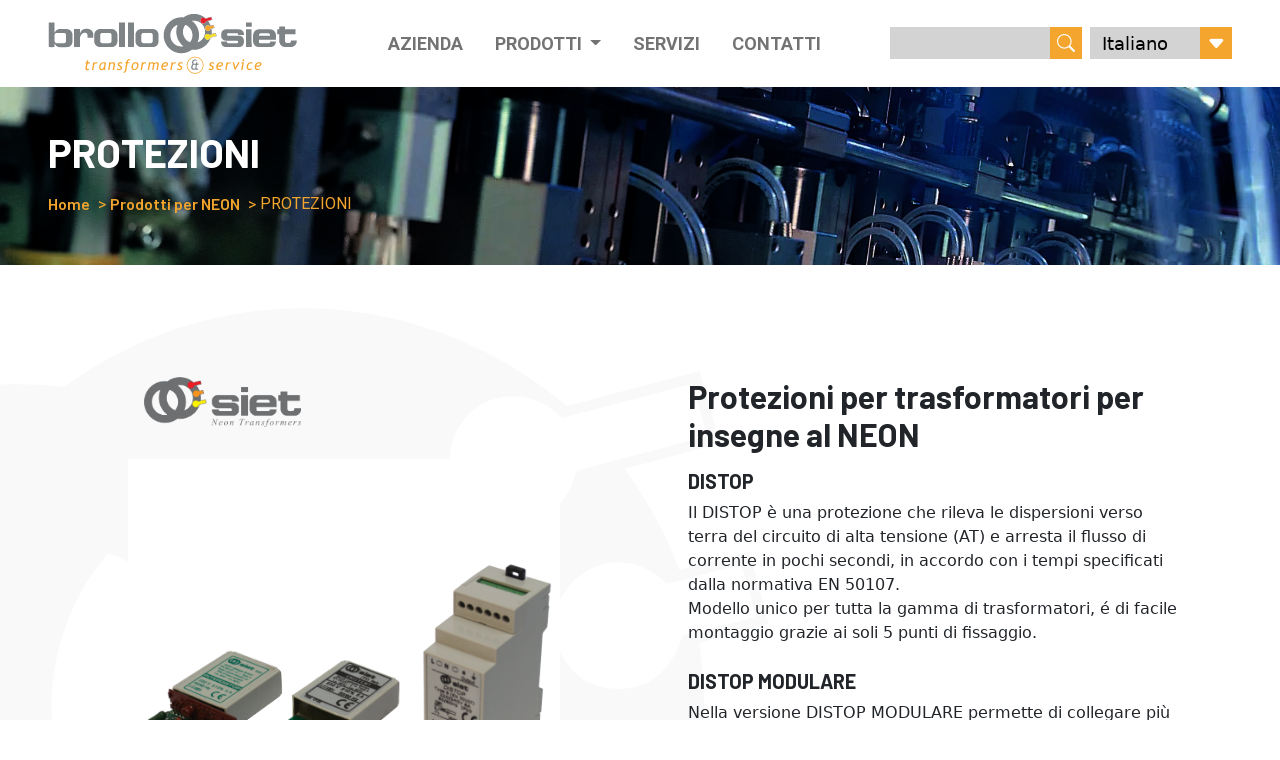

--- FILE ---
content_type: text/html; charset=utf-8
request_url: https://www.brollosiet.com/it/catalogo/trasformatori-neon/protezioni
body_size: 10255
content:
<!doctype html>

<html dir="ltr" lang="it">
<head>
        <title>PROTEZIONI</title>
        <meta property="og:title" content="PROTEZIONI">
    <meta charset="utf-8">
    <meta name="viewport" content="width=device-width, initial-scale=1">
        <meta property="og:url" content="https://www.brollosiet.com/it/catalogo/trasformatori-neon/protezioni">
    <meta property="og:type" content="website">
        <meta property="og:image" content="https://www.brollosiet.com/content/media/logo.jpg">
            <meta property="og:image:width" content="1200">
        <meta property="og:image:height" content="630">
    <meta name="generator" content="WebStarter 2.1">
    <meta name="revisit-after" content="7 days">
            <link rel="canonical" href="https://www.brollosiet.com/it/catalogo/trasformatori-neon/protezioni">
            <link rel="alternate" hreflang="x-default" href="https://www.brollosiet.com/it/catalogo/trasformatori-neon/protezioni">
            <link rel="alternate" hreflang="it" href="https://www.brollosiet.com/it/catalogo/trasformatori-neon/protezioni">
            <link rel="alternate" hreflang="en" href="https://www.brollosiet.com/en/catalogue/neon-sign-transformers/protections">

        <link href="/Content/Cms/nivo-slider.css" type="text/css" rel="stylesheet" media="screen">
        <link href="/site.css" rel="stylesheet" type="text/css">
    <script src="/Scripts/jquery-3.4.1.min.js"></script>
            <script src="/Scripts/jquery.nivo.slider.pack.js"></script>
            <script type="application/ld+json">
            {"@context":"https://schema.org","@type":"Product","sku":"NN.04","gtin":null,"category":"Prodotto Generico","name":"PROTEZIONI","description":"\r\n\r\nDISTOP\r\nIl DISTOP \u0026egrave; una protezione che rileva le dispersioni verso terra del circuito di alta tensione (AT) e arresta il flusso di corrente in pochi secondi, in accordo con i tempi specificati dalla normativa EN 50107.\r\nModello unico per tutta la gamma di trasformatori, \u0026eacute; di facile montaggio grazie ai soli 5 punti di fissaggio.\r\n\u0026nbsp;\r\nDISTOP MODULARE\r\nNella versione DISTOP MODULARE permette di collegare pi\u0026ugrave; trasformatori fino ad un carico massimo di 6 A o oltre (tramite teleruttore) ed \u0026egrave; obbligatoria qualora si utilizzino sistemi di dimmerazione e/o animazioni.\r\n\u0026nbsp;\r\nINTERDISTOP\r\nL\u0026#39;INTERDISTOP \u0026egrave; una protezione contro dispersioni a terra e contro l\u0026#39;apertura del circuito di AT, in conformit\u0026agrave; alla norma EN50107.\r\nModello unico per tutta la gamma di trasformatori: tramite una procedura di autoapprendimento (avviata automaticamente all\u0026#39;atto della prima accensione), memorizza tutti i dati di funzionamento dell\u0026#39;insegna e rileva le variazioni rispetto alla configurazione memorizzata.","brand":null,"image":["https://www.brollosiet.com/Content/Media/Images/Product/Full/1/30.png","https://www.brollosiet.com/Content/Media/Images/Product/Full/1/101.png","https://www.brollosiet.com/Content/Media/Images/Product/Full/1/102.png","https://www.brollosiet.com/Content/Media/Images/Product/Full/1/103.png"],"offers":{"@type":"Offer","name":"PROTEZIONI","availability":"https://schema.org/OutOfStock","price":0.00,"priceCurrency":"EUR","sku":"NN.04","gtin":null,"url":"/it/catalogo/trasformatori-neon/protezioni","image":"https://www.brollosiet.com/Content/Media/Images/Product/Full/1/30.png"},"aggregateRating":{"@type":"AggregateRating","bestRating":"5","worstRating":"1","ratingValue":5,"ratingCount":1}}
        </script>
    <!-- Google tag (gtag.js) -->
<script async src="https://www.googletagmanager.com/gtag/js?id=G-HT446NX49N"></script>
<script>
  window.dataLayer = window.dataLayer || [];
  function gtag(){dataLayer.push(arguments);}
  gtag('js', new Date());

  gtag('config', 'G-HT446NX49N');
</script>

<!-- Matomo Tag Manager -->
<script>
  var _mtm = window._mtm = window._mtm || [];
  _mtm.push({'mtm.startTime': (new Date().getTime()), 'event': 'mtm.Start'});
  (function() {
    var d=document, g=d.createElement('script'), s=d.getElementsByTagName('script')[0];
    g.async=true; g.src='https://analytics.treenet.it/js/container_XGYZy4un.js'; s.parentNode.insertBefore(g,s);
  })();
</script>
<!-- End Matomo Tag Manager -->

</head>
<body id="catalog-product" data-ws-item-id="17">

    <!-- Google Tag Manager (noscript) -->

<!-- End Google Tag Manager (noscript) -->

<div class="main-navigation">
    <nav class="navbar navbar-expand-lg  fixed-top bg-white">
        <div class="container-fluid justify-content-between px-md-5">
            <!-- container brand -->
            <div class=" d-flex justify-content-between mobile-navbar">
                <div>
                    <a class="navbar-brand" href="/it">
                        <img class="img-brand" src="/content/media/files/img/brollosiet-logo.svg" alt="Brollo Srl logo"
                            width="250">
                    </a>
                </div>
                <div class="d-flex align-items-center">
                    <button class="navbar-toggler" type="button" data-bs-toggle="collapse"
                        data-bs-target="#navbarNavDropdown" aria-controls="navbarNavDropdown" aria-expanded="false"
                        aria-label="Toggle navigation">
                        <span class="navbar-toggler-icon"></span>
                    </button>
                </div>
            </div>
            <!-- end container brand -->
            <div class="collapse navbar-collapse justify-content-between" id="navbarNavDropdown">
                <div class="d-none d-lg-flex">
                    &nbsp;
                </div>
                <ul class="navbar-nav">
                    <li class="nav-item p-2">
                        <a class="nav-link uppercase" href="/it/azienda">Azienda</a>
                    </li>
                    <li class="nav-item dropdown p-2">
                        <a class="nav-link dropdown-toggle" href="#" role="button" data-bs-toggle="dropdown"
                            aria-expanded="false">
                            Prodotti
                        </a>
                        <ul class="dropdown-menu">
                            <div class=""><ul class="ws-catalog-menu"><li>
<a href="/it/catalogo/bassa-tensione-bt" title="Prodotti di bassa tensione">Prodotti di bassa tensione</a>
</li><li>
<a href="/it/catalogo/media-tensione-mt" title="Trasformatori di media tensione">Trasformatori di media tensione</a>
</li><li>
<a href="/it/catalogo/trasformatori-neon" title="Prodotti per NEON">Prodotti per NEON</a>
</li><li>
<a href="/it/catalogo/divisione-display-a-led" title="Display a LED">Display a LED</a>
</li><li>
<a href="/it/catalogo/servizi" title="Servizi">Servizi</a>
</li></ul></div>

                        </ul>
                    </li>
                    <li class="nav-item p-2">
                        <a class="nav-link uppercase" href="/it/service-media-tensione">Servizi</a>
                    </li>
                    <!--
                    <li class="nav-item dropdown p-2  ">
                        <a class="nav-link dropdown-toggle" href="#" role="button" data-bs-toggle="dropdown"
                            aria-expanded="false">
                            Risorse
                        </a>
                        <ul class="dropdown-menu">
                            <li>
                                <a href="/news">Archivio News</a>
                            </li>
                            <li>
                                <a href="/it/news/angolo-del-tecnico">L'angolo del Tecnico</a>
                            </li>
                            <li>
                                <a href="/it/news/faq">Domande frequenti (Faq)</a>
                            </li>
                        </ul>
                    </li>
-->
                    <li class="nav-item p-2">
                        <a class="nav-link uppercase" href="/it/contatti">Contatti</a>
                    </li>
                </ul>
                <!--start search-box-->
                <div class="search-section d-lg-flex flex-row justify-content-between">
                    <div class=" me-lg-1 nav-item" id="search-box">

                        <form id="ws-search-form" class="ws-form " >
  <input type="hidden" name="lucene" value="True" />  <input type="text" name="query" placeholder="Cerca prodotto" />  <button><i class="bi bi-search"></i></button></form>
<div id="ws-search-form-message"></div>
<script>
$(function () {
  const onSuccess = function () {};
  setupForm('ws-search-form', 'formsearch', 'ws-search-form-message', 1, 'caricamento', onSuccess);
});
</script>

                    </div>
                    <div class=" ms-lg-1 mt-3 mt-lg-0 nav-item" id="language-menu">

                        <select class="language-list" onchange="window.open( this.options[this.selectedIndex].value, '_self');">
<option value="https://www.brollosiet.com/it/catalogo/trasformatori-neon/protezioni" selected>Italiano</option>
<option value="https://www.brollosiet.com/en/catalogue/neon-sign-transformers/protections" >English</option>
</select>

                    </div>
                </div>
                <!--end search-box-->
            </div>
        </div>
    </nav>
</div>
<!--<div id="cookietop">
<p>[CookieAlert]</p>
<form id="cookietopform">
<input type="button" id="cookietop_submit" name="cookietop_submit" value="[CookieAccept]" />
<script type="text/javascript">
$(document).ready(function() {
$("#cookietop_submit").click(function(e)
{
$.ajax(
{
url: "/formcookie/",
type: "Post",
success:function(data, textStatus, jqXHR)
{
var info = document.getElementById("cookietop");
info.style.display = "none";
}
});
});
});
</script>
</form>
</div>
-->
<script>
    const navlistItems = document.querySelectorAll('.nav-link');
    for (let NavItem of navlistItems) {
        if (NavItem.href === document.URL) {
            NavItem.classList.add('current');
        } else {
            NavItem.classList.remove('current');
        }
    }
</script>


    



<main class="ws-product">
    <!--header prodotto-->
    <!--<header>
        <div class="row m-0">
            <div class="col-12 col-lg-5 p-5 bg-black">
                <h1 class="text-uppercase category-name text-white">PROTEZIONI</h1>
                <div class="d-none d-md-flex orange mt-3"><nav class="ws-breadcrumbs">
  <ol vocab="https://schema.org/" typeof="BreadcrumbList">
<li class="ws-breadcrumb-piece" property="itemListElement" typeof="ListItem">
<a href="/it" title="Home" property="item" typeof="WebPage">
<span property="name">Home</span>
</a>
<meta property="position" content="1">
</li>
<li class="ws-breadcrumb-piece" property="itemListElement" typeof="ListItem">
<a href="/it/catalogo" title="Catalogo prodotti" property="item" typeof="WebPage">
<span property="name">Catalogo prodotti</span>
</a>
<meta property="position" content="2">
</li>
<li class="ws-breadcrumb-piece" property="itemListElement" typeof="ListItem">
<a href="/it/catalogo/trasformatori-neon" title="Prodotti per NEON" property="item" typeof="WebPage">
<span property="name">Prodotti per NEON</span>
</a>
<meta property="position" content="3">
</li>
<li class="ws-breadcrumb-piece" property="itemListElement" typeof="ListItem">
<span property="name">PROTEZIONI</span>
<meta property="position" content="4">
</li>
  </ol>
</nav>
</div>
            </div>
            <div class="col-12 col-lg-7 container-header d-none d-md-flex" id="catalogue-category-header">
            </div>
        </div>
    </header>-->

    <header class="header-bg p-5 mb-5">
        <h1 class="text-uppercase text-white">PROTEZIONI</h1>
        <div class="d-none d-md-flex orange mt-3"><nav class="ws-breadcrumbs">
  <ol vocab="https://schema.org/" typeof="BreadcrumbList">
<li class="ws-breadcrumb-piece" property="itemListElement" typeof="ListItem">
<a href="/it" title="Home" property="item" typeof="WebPage">
<span property="name">Home</span>
</a>
<meta property="position" content="1">
</li>
<li class="ws-breadcrumb-piece" property="itemListElement" typeof="ListItem">
<a href="/it/catalogo" title="Catalogo prodotti" property="item" typeof="WebPage">
<span property="name">Catalogo prodotti</span>
</a>
<meta property="position" content="2">
</li>
<li class="ws-breadcrumb-piece" property="itemListElement" typeof="ListItem">
<a href="/it/catalogo/trasformatori-neon" title="Prodotti per NEON" property="item" typeof="WebPage">
<span property="name">Prodotti per NEON</span>
</a>
<meta property="position" content="3">
</li>
<li class="ws-breadcrumb-piece" property="itemListElement" typeof="ListItem">
<span property="name">PROTEZIONI</span>
<meta property="position" content="4">
</li>
  </ol>
</nav>
</div>
    </header>
    <!--end header-->

    <!--Start caratteristiche prodotto-->
    <section class="row d-flex flex-md-nowrap flex-wrap p-3 p-md-5 m-0" id="intro" data-category=6>
        <div class="col-12 col-md-6 mt-3 px-3 px-lg-5">
            <div class="logo-category ms-1 ms-lg-5">&nbsp;</div>
            <div class="d-flex category-img">
                <div class="slider-wrapper theme-default">
  <div id="slider-product-17" class="nivoSlider ws-slide-show" data-ws-effect="slideInLeft" data-ws-animation-speed="1000" data-ws-pause-time="6000" data-ws-direction-nav="true" data-ws-control-nav="false" data-ws-control-nav-thumbs="false" data-ws-pause-on-hover="true" data-ws-manual-advance="false">
    <img src="/Content/Media/Images/Product/Full/1/30.png" alt="PRINCIPALE" title="" data-thumb="/Content/Media/Images/Product/Thumbs/1/30.png" />
    <img src="/Content/Media/Images/Product/Full/1/101.png" alt="1.png" title="" data-thumb="/Content/Media/Images/Product/Thumbs/1/101.png" />
    <img src="/Content/Media/Images/Product/Full/1/102.png" alt="2.jpg" title="" data-thumb="/Content/Media/Images/Product/Thumbs/1/102.png" />
    <img src="/Content/Media/Images/Product/Full/1/103.png" alt="3.jpg" title="" data-thumb="/Content/Media/Images/Product/Thumbs/1/103.png" />
  </div>
</div>

            </div>
            <div class="d-flex justify-content-center">
                <a href="#" class="theme-btn mt-3" data-bs-toggle="modal"
                    data-bs-target="#exampleModal">Richiedi Info<i class="bi bi-chevron-double-right"></i>
                </a>
            </div>
        </div>
        <div class="col col-md-6 mt-3 px-3 px-lg-5">
            <p id="titolo-prodotto" class="d-none">PROTEZIONI</p>
            <h2>Protezioni per trasformatori per insegne al NEON</h2>
            <p> <style type="text/css"><!--td {border: 1px solid #cccccc;}br {mso-data-placement:same-cell;}-->
</style>
<h5>DISTOP</h5>
Il DISTOP &egrave; una protezione che rileva le dispersioni verso terra del circuito di alta tensione (AT) e arresta il flusso di corrente in pochi secondi, in accordo con i tempi specificati dalla normativa EN 50107.<br />
Modello unico per tutta la gamma di trasformatori, &eacute; di facile montaggio grazie ai soli 5 punti di fissaggio.<br />
&nbsp;
<h5>DISTOP MODULARE</h5>
Nella versione DISTOP MODULARE permette di collegare pi&ugrave; trasformatori fino ad un carico massimo di 6 A o oltre (tramite teleruttore) ed &egrave; obbligatoria qualora si utilizzino sistemi di dimmerazione e/o animazioni.<br />
&nbsp;
<h5>INTERDISTOP</h5>
L&#39;INTERDISTOP &egrave; una protezione contro dispersioni a terra e contro l&#39;apertura del circuito di AT, in conformit&agrave; alla norma EN50107.<br />
Modello unico per tutta la gamma di trasformatori: tramite una procedura di autoapprendimento (avviata automaticamente all&#39;atto della prima accensione), memorizza tutti i dati di funzionamento dell&#39;insegna e rileva le variazioni rispetto alla configurazione memorizzata. </p>
            <div class="container-caratteristiche-tecniche">
                <h3>Caratteristiche tecniche</h3>
                <div class="caratteristiche-tecniche"></div>
            </div>

            <div class="container-personalizazione-prodotto mt-3">
                <h3>Personalizzazione</h3>
                <div class="personalizazione-prodotto"></div>
            </div>
        </div>
    </section>
    <!--End caratteristiche prodotto-->

    <!--start certificazioni loghi-->
    <div class="mx-5 mb-5"><div class="d-flex flex-wrap align-items-center m-1 m-lg-5">
<div class="container-logo"><img alt="Marchiatura CE" class="certificazone-logo" src="/content/media/files/img/prd/certificazioni/CE.webp" /></div>

<div class="container-logo"><img alt="[MarchiaturaUKCA]" class="certificazone-logo" src="/content/media/files/img/prd/certificazioni/UKCA.webp" /></div>

<div class="container-logo"><img alt="[RoHS]" class="certificazone-logo" src="/content/media/files/img/prd/certificazioni/RoHS.webp" /></div>
</div>
 </div>
    <!--fine certificazioni loghi-->

    <!--Start download-->
    <section class="row d-flex gray-background py-5 m-0 mb-5" id="download-area">
        <div class="col col-md-6 justify-content-center">
            <header class="text-center">
                <!-- <h4 class="orange text-uppercase">Download Area</h4> -->
                <p class="h1">Caratteristiche tecniche</p>
                <p class="h2">Manuali e allegati</p>
                <div class="heading-divider">&nbsp;</div>
                <!-- <p>[DownloadShortDesc]</p> -->
            </header>
            <div class="ws-attachments"><ul class="ws-attachments-list">
<li class="ws-attachments-list-item"><span class="ws-file"><a class="ws-file-link" href="/it/scarica-risorse-digitali/22/download" download="Istruzioni protezioni rev. 05.21.pdf" title=".pdf"> Istruzioni protezioni </a></span></li>
<li class="ws-attachments-list-item"><span class="ws-file"><a class="ws-file-link" href="/it/scarica-risorse-digitali/66/download" download="S_PR001__2 distop modulare siet.pdf" title=".pdf"> Istruzioni distop modulare </a></span></li>
</ul>
</div>

        </div>
        <div class="d-none d-md-flex col col-md-6 justify-content-center">
            <div class="render-img "><img alt="render" src="/content/media/files/img/prd/render-prd/NEON/rendering_NN.04.webp" /></div>

        </div>
    </section>
    <!--end download-->

    <!--start related items-->
    <section class=" py-5" id="relatedItems-section">
        <header class="text-center">
            <h1>Articoli e servizi correlati </h1>
            <div class="heading-divider"></div>
        </header>
        <div class="content">
            <div class="container-fluid d-flex justify-content-center">
      <div class="ws-message ws-no-products">[NoRelatedProduct]</div>

            </div>
            <!--<div class="text-center">
                <a href="/news" class="theme-btn my-5">Vedi tutte <i class="bi bi-chevron-double-right"></i></a>
            </div>-->
        </div>
    </section>
    <!--end realted items-->
    
    <!-- Modal -->
    <div class="modal fade" id="exampleModal" tabindex="-1" aria-labelledby="exampleModalLabel" aria-hidden="true">
        <div class="modal-dialog modal-dialog-centered ">
            <div class="modal-content rounded-0" id="product-modal-border">
                <div class="modal-header">
                    <h1 class="modal-title fs-5" id="exampleModalLabel">Richiesta informazioni prodotto</h1>
                    <button type="button" class="btn-close" data-bs-dismiss="modal" aria-label="Close"></button>
                </div>
                <div class="modal-body">
                    <div class="contact-form-prodotto p-3">
                        <div class="ws-contact-form"><form id="ws-contact-form-3" class="ws-form " >
<div>
    <div><input type="text" id="ws-contact-form-input-15" class="ws-contact-form-input form-nomeProdotto form-control-prodotto my-1" name="ws-contact-form-input-15"  /><label for="ws-contact-form-input-15" class="ws-contact-form-label ">Nome prodotto</label></div>
    <div><input type="text" id="ws-contact-form-input-16" class="ws-contact-form-input form-control-prodotto  my-1" name="ws-contact-form-input-16"  /><label for="ws-contact-form-input-16" class="ws-contact-form-label ">Azienda</label></div>
    <div><input type="email" id="ws-contact-form-input-17" class="ws-contact-form-input form-control-prodotto  my-1" name="ws-contact-form-input-17"  /><label for="ws-contact-form-input-17" class="ws-contact-form-label ">Email</label></div>
    <div><textarea id="ws-contact-form-input-18" class="ws-contact-form-input form-control-prodotto my-1" name="ws-contact-form-input-18"></textarea><label for="ws-contact-form-input-18" class="ws-contact-form-label ">Messaggio</label></div>
    <div><label for="ws-contact-form-input-19" class="ws-contact-form-label ">
<input type="checkbox" id="ws-contact-form-input-19" class="ws-contact-form-input "  name="ws-contact-form-input-19" />
<a class="privacy-form-link-2" href="/it/privacy" target="_blank">Acconsento al trattamento della privacy</a>
</label></div>
    <div class="product-form-btn mt-3"><input type="submit" id="ws-contact-form-input-20" class="ws-contact-form-input theme-btn" name="ws-contact-form-input-20" value="INVIA >>" /></div>
    <div><div class="ws-contact-form-message FormMessage" id="ws-contact-form-3-message"></div></div>
</div></form>
<script>
$(function () {
  const onSuccess = function () {};
  setupForm('ws-contact-form-3', 'formmodule/3', 'ws-contact-form-3-message', 1, 'caricamento', onSuccess);
});
</script>

</div>

                    </div>
                </div>
            </div>
        </div>
    </div>
</main>

<script>
    //let relatedItemsChilds = document.querySelector('.ws-related-items').childNodes.length;
    //if (relatedItemsChilds < 2) {
    //    document.querySelector('#relatedItems-section').style.display = 'none';
    //}

    if (document.querySelector('.ws-no-products')) {
        document.querySelector('#relatedItems-section').style.display = 'none';
    }
    //
    //Fixing the breadcrumb
    //
    let breadcrumbIT = document.querySelector('.ws-breadcrumb-piece a[title="Servizi"]');
    let breadcrumbEN = document.querySelector('.ws-breadcrumb-piece a[title="Services"]');

    if (breadcrumbIT) {
        breadcrumbIT.href = '/it/service-media-tensione';
    
    }

    if (breadcrumbEN) {
        breadcrumbEN.href = '/it/service-media-tensione';
    
    }

    //
    //Rimozione campo personalizzazione se non presente
    //
    const dataSheetSection = document.querySelector('.caratteristiche-tecniche');

    if (dataSheetSection.childNodes.length === 0) {
        document.querySelector('.container-caratteristiche-tecniche').remove();
    }
    const customizationSection = document.querySelector('.personalizazione-prodotto');
    if (customizationSection.childNodes.length === 0) {
        document.querySelector('.container-personalizazione-prodotto').remove();
    }
    //
    //Inserimento nome sulla modale
    //
    const nomeProdotto = document.querySelector('#titolo-prodotto').textContent;
    document.querySelector('#ws-contact-form-input-15').value = nomeProdotto;
    document.querySelector('#ws-contact-form-input-15').setAttribute('readonly', true);

    $(document).ready(function () {
        //
        //Rimozione caratteri
        //
        $('.newsbox:contains("{- ")').each(function () {
            $(this).html($(this).html().split("{- ").join(""));
        });
        $('.newsbox:contains(" -}")').each(function () {
            $(this).html($(this).html().split(" -}").join(""));
        });
    });
</script>




    <div id="to-top" style="opacity: 0;">
    <i class="bi bi-arrow-up"></i>
</div>

<footer class="footer-area">
    <!-- Start widget modifica -->
    <div class="footer-widget">
        <div class="container-fluid">
            <div class="row justify-content-between py-0 py-lg-2 mx-md-4">
                <div class="col-md-6 col-lg-4 col-xxl-5 order-md-first order-last">
                    <div class="footer-widget-box about-us">
                        <a href="#" class="footer-logo">
                            <img src="/content/media/files/img/brollosiet-logo.svg" alt="Brollo Srl logo" width="250">
                        </a>
                        <p class="mb-3 custom-w">
                           Produttore italiano di trasformatori di media tensione, bassa tensione, per insegne neon e prodotti a Led
                        </p>
                        <ul class="footer-contact">
                            <li><a href="tel:+3904236574"><i class="bi bi-telephone"></i>+39 0423 6574</a></li>
                            <li><i class="bi bi-geo-alt"></i>Via Mazzini 24, 31031 Caerano di San Marco TV, Italy</li>
                            <li><a href="mailto:info@brollosiet.com"><i class="bi bi-envelope"></i>info@brollosiet.com</a></li>
                            <li><i class="bi bi-receipt"></i>P.iva IT02064190263</li>
                        </ul>
                    </div>
                </div>
                <div class="col-md-6 col-lg-2 d-none d-lg-flex justify-content-center">
                    <div class="footer-widget-box list footer-quick-links">
                        <p class="footer-widget-title">Quick Links</p>
                        <ul class="footer-list">
                            <li><a href="/it/azienda">Chi siamo</a></li>
                            <!--<li><a href="#">FAQ's</a></li>-->
                            <li><a href="/it/service-media-tensione">Servizi</a></li>
                            <li><a href="/it/cgv">Termini di servizio</a></li>
                        </ul>
                    </div>
                </div>
                <div class="col-md-6 col-lg-2 d-none d-lg-flex justify-content-center">
                    <div class="footer-widget-box list footer-quick-menu">
                        <p class="footer-widget-title">Quick Menu</p>
                        <ul class="footer-list">
                            <li><a href="/it/catalogo/bassa-tensione-bt">Trasformatori BT</a></li>
                            <li><a href="/it/catalogo/media-tensione-mt">Trasformatori MT</a></li>
                            <li><a href="/it/catalogo/trasformatori-neon">Trasformatori Neon</a></li>
                             <li><a href="/it/catalogo/divisione-display-a-led">Display Led</a></li>
                        </ul>
                    </div>
                </div>
                <div class="col-md-6 col-lg-4 col-xxl-3 d-lg-flex justify-content-xl-end" id="col-form-footer">
                    <div class="footer-widget-box footer-form list">
                        <h1 class="footer-form-title">Contattaci</h1>
                        <div class="ws-contact-form"><form id="ws-contact-form-1" class="ws-form " >

<div><input type="text" id="ws-contact-form-input-1" class="ws-contact-form-input form-control my-1" name="ws-contact-form-input-1"  /><label for="ws-contact-form-input-1" class="ws-contact-form-label ">Nome e Cognome</label></div>
<div><input type="text" id="ws-contact-form-input-13" class="ws-contact-form-input form-control my-1" name="ws-contact-form-input-13"  /><label for="ws-contact-form-input-13" class="ws-contact-form-label ">Azienda</label></div>
<div><input type="email" id="ws-contact-form-input-2" class="ws-contact-form-input form-control my-1" name="ws-contact-form-input-2"  /><label for="ws-contact-form-input-2" class="ws-contact-form-label ">Email</label></div>
<div><textarea id="ws-contact-form-input-14" class="ws-contact-form-input form-control my-1" name="ws-contact-form-input-14"></textarea><label for="ws-contact-form-input-14" class="ws-contact-form-label ">Messaggio</label></div>
<div><input type="checkbox" id="ws-contact-form-input-3" class="ws-contact-form-input "  name="ws-contact-form-input-3" /><label for="ws-contact-form-input-3" class="ws-contact-form-label "> <a class="privacy-form-link"  href="/it/privacy" target="_blank"> Acconsento al trattamento della Privacy</a></label></div>
<div class="mt-3 text-small"><div class="ws-contact-form-message FormMessage" id="ws-contact-form-1-message"></div></div>
<div class="mt-3 mb-5 contact-form-btn" ><input type="submit" id="ws-contact-form-input-4" class="ws-contact-form-input theme-btn" name="ws-contact-form-input-4" value="INVIA >>" /></div>

</form>
<script>
$(function () {
  const onSuccess = function () {};
  setupForm('ws-contact-form-1', 'formmodule/1', 'ws-contact-form-1-message', 1, 'caricamento', onSuccess);
});
</script>

</div>

                    </div>
                </div>
            </div>
        </div>
    </div>

    <!-- Inizio copyright -->
    <div class="copyright">
        <div class="container-fluid">
            <div class="row justify-content-between mx-4">
                <div class="d-none d-md-block col-md-4 align-self-center order-md-first order-last ps-0 pb-2">
                    <p class="copyright-text">
                        Copyright © 1950 - 2026 <a href="#">Brollo Siet s.r.l.</a> - All rights reserved.
                    </p>
                    <p class="copyright-text small"><a href="/it/privacy">Privacy Policy</a>&nbsp; | &nbsp; <a href="https://www.treenet.it/it" rel="nofollow" title="Treenet agenzia web e SEO a Montebelluna - Treviso" class="credits">Credits</a>
                    </p>
                </div>
                <div class="col-md-4 align-self-center">
                    <ul class="footer-social justify-content-center justify-content-md-end mb-3">
                        <li><a href="https://www.facebook.com/people/BrolloSiet/100068653471485/" aria-label="Visit our facebook page"><i class="bi bi-facebook"></i></a></li>
                        <li><a href="https://it.linkedin.com/company/brollo-siet-srl" aria-label="Visit our Linkedin page"><i class="bi bi-linkedin"></i></a></li>
                    </ul>
                </div>
            </div>
        </div>
    </div>
    <!-- Fine copyright -->
</footer>

<!-- JavaScript Bundle with Popper -->
<script src="https://cdn.jsdelivr.net/npm/bootstrap@5.2.1/dist/js/bootstrap.bundle.min.js"
    integrity="sha384-u1OknCvxWvY5kfmNBILK2hRnQC3Pr17a+RTT6rIHI7NnikvbZlHgTPOOmMi466C8"
    crossorigin="anonymous"></script>

<script src="/content/media/files/scripts/jquery.easing.min.js"></script>
<script>
    $(function () {

        var textInputs = $('input[type="text"]');
        $(textInputs).each(function () {

            var textInput = $(this);
            var labelText = textInput.siblings('label').text();
            textInput.attr('placeholder', labelText);
            textInput.siblings('label').remove();
        });

        var emailInputs = $('input[type="email"]');
        $(emailInputs).each(function () {

            var emailInput = $(this);
            var labelText = $(emailInput).siblings('label').text();
            $(emailInput).attr('placeholder', labelText);
            $(emailInput).siblings('label').remove();
        });

        var messageInputs = $('textarea');
        $(messageInputs).each(function () {

            var messageInput = $(this);
            var text = messageInput.siblings('label').text();
            messageInput.attr('placeholder', text);
            messageInput.siblings('label').remove();
        });


        $("#to-top").click(function () {
            $("html, body").animate({ scrollTop: 0 }, "slow");
            return false;
        });

        $(window).scroll(function () {
            $("#to-top").css("opacity", Math.min(1, $(this).scrollTop() / window.innerHeight));
        });
    });
</script>

        <script src="/scripts/ws.js"></script>
        <script src="/scripts/ws-form.js"></script>
</body>
</html>

--- FILE ---
content_type: text/css
request_url: https://www.brollosiet.com/site.css
body_size: 8366
content:
@import url("https://cdn.jsdelivr.net/npm/bootstrap@5.2.1/dist/css/bootstrap.min.css");
@import url("https://cdn.jsdelivr.net/npm/bootstrap-icons@1.10.5/font/bootstrap-icons.css");
@import url('https://fonts.googleapis.com/css2?family=Barlow:wght@400;500;600;700;800;900&family=Roboto:wght@100;300;400;500;700;900&display=swap');

:root {
    --main-clr-drk: #EE2F25;
    --main-clr-mid: #F26322;
    --main-clr-lgt: #F79321;
    --light: #EFEFEF;
    --light-gray: #C5C6C9;
    --lighter-gray: #e6e6e6;
    --dark: #28282D;
    --orange: #f4a52d;
    --darker: #242427;
    --dark-fade: rgba(36, 36, 39, 0.85);
    --main-font: 'Barlow', sans-serif;
    --text-font: 'Roboto', sans-serif;
    --gradient: linear-gradient(to right, var(--main-clr-lgt), var(--main-clr-drk)) 1;
    --shadow: 0 .15rem .2rem rgba(0, 0, 0, 0.2);
    --spacing-slim: .75rem;
    --spacing: 1.5rem;
    --spacing-wide: 3rem;
    --spacing-wider: 6rem;
    --box-padding: .5rem 1rem;
    --button-size: 4rem;
    --rotation: rotate(0);
    --gutter: 1.5rem;
}

h1,
h2,
h3,
h4,
h5 {
    font-family: var(--main-font);
    font-weight: 700;
}

li,
p {
    font-family: var(--text-font);
}

a {
    display: inline-block;
    color: var(--darker);
    text-decoration-line: none;
}

a:hover {
    color: var(--orange);
}

ul {
    margin: 0;
    padding: 0;
}

li {
    list-style: none;
}

.text-left{
  text-align: left!important;
}

/*GENERAL THEME*/
.orange {
    color: var(--orange);
}

.gray-background {
    background-color: var(--lighter-gray);
}

.dark-background {
    background-color: var(--dark);
}

.internalpage,
.ws-product-category,
.ws-product,
.ws-news,
.ws-custom-page,
#home-header,
#about-header,
#service-header,
#support-header,
#AllNews,
#category-news {
    margin-top: 5rem;
}

.nav-item {
    font-size: large;
    font-weight: 600;
    text-transform: uppercase;
}

.dropdown-menu {
    width: fit-content;
    padding: .1rem;
    border-radius: unset;
}

.ws-catalog-menu li:hover {
    background-color: white;
}

.ws-catalog-menu li a {
    color: var(--bs-nav-link-color);
}

.ws-catalog-menu li a:hover {
    color: var(--orange);
}

.ws-catalog-menu li:last-child {
    display: none;
}

#search-box #ws-search-form {
    display: flex;
}

#search-box #ws-search-form>input {
    width: 100%;
    max-width: 10rem;
    min-width: 6rem;
    background-color: lightgrey;
    border: none;
    height: 2rem;
}

#search-box #ws-search-form>button {
    width: 3rem;
    background-color: var(--orange);
    color: #FFF;
    border: none;
    width: 2rem;
    height: 2rem;
}

.language-list {
    background-color: lightgray;
    border: none;
    appearance: none;
    padding-left: 0.5rem;
    padding-right: 3rem;
    height: 2rem;
}

#language-menu {
    position: relative;
}

#language-menu::after {
    background-color: var(--orange);
    border: none;
    content: "\f229";
    height: 2rem;
    font-family: bootstrap-icons !important;
    position: absolute;
    width: 2rem;
    text-align: center;
    pointer-events: none;
    color: #FFF;
    margin-left: -2rem;
    padding-top: 0.25rem;
}

.ws-breadcrumbs ol {
    list-style-type: none;
    margin: 0;
    padding: 0;
    display: flex;
}

.ws-breadcrumbs ol li:nth-child(2) {
    display: none;
}

.ws-breadcrumbs ol li:not(:last-child)::after {
    content: '>';
    margin: 0 .25rem;
}

.ws-breadcrumbs ol li a {
    color: var(--orange);
    font-family: var(--main-font);
    font-weight: 600;
}

#homepage,
#custom-page,
#catalog-product-category,
#catalog-product {
    background-image: url(/content/media/files/img/bg-logo1.svg);
    background-repeat: no-repeat;
    background-position-y: 20%;
    background-size: 65%;
}

.theme-btn {
    padding: .55em 2em;
    transition: all 0.5s;
    text-transform: uppercase;
    position: relative;
    font-weight: 500;
    cursor: pointer;
    text-align: center;
    overflow: hidden;
    border: 1px solid var(--orange);
    box-shadow: var(--shadow);
    z-index: 1;
}

.theme-btn::before {
    content: "";
    height: 300px;
    width: 300px;
    background: var(--darker);
    border-radius: 50%;
    position: absolute;
    top: 50%;
    left: 50%;
    transform: translateY(-50%) translateX(-50%) scale(0);
    transition: 0.5s cubic-bezier(0.25, 0.46, 0.45, 0.94);
    z-index: -1;
}

.theme-btn:hover {
    color: #fff;
}

.theme-btn:hover::before {
    transform: translateY(-50%) translateX(-50%) scale(1);
}

.shine-effect::after {
    height: 100%;
    left: 35%;
    top: 0;
    transform: skew(50deg);
    transition-duration: 0.6s;
    transform-origin: top left;
    width: 0;
}

.shine-effect:hover:after {
    height: 100%;
    width: 135%;
}

.heading-divider {
    display: inline-block;
    position: relative;
    height: 3px;
    -webkit-border-radius: 30px;
    -moz-border-radius: 30px;
    border-radius: 30px;
    background-color: var(--orange);
    width: 90px;
    overflow: hidden;
}

.heading-divider:after {
    content: '';
    position: absolute;
    left: 0;
    top: -1.1px;
    height: 7px;
    width: 8px;
    background-color: bisque;
    -webkit-animation: heading-move 5s infinite linear;
    animation: heading-move 5s infinite linear;
}

@-webkit-keyframes heading-move {
    0% {
        transform: translateX(-1px);
    }

    50% {
        transform: translateX(85px);
    }

    100% {
        transform: translateX(-1px);
    }
}

@keyframes heading-move {
    0% {
        transform: translateX(-1px);
    }

    50% {
        transform: translateX(85px);
    }

    100% {
        transform: translateX(-1px);
    }
}

.nivo-caption {
    color: #fff;
    display: flex;
    left: 50%;
    top: 25%;
    transform: translate(-40%, -25%);
    width: 90%;
}

.slider-caption {
    justify-content: center;
}

.form-control {
    padding: .5em 1em;
    border-radius: 0px;
    box-shadow: none;
    border: none;
}

.form-control-prodotto {
    padding: .5em 1em;
    border-radius: 0px;
    box-shadow: none;
    border: 1px solid var(--orange);
    background-color: var(--orange);
    color: white;
    width: 100%;
}

.form-control-prodotto::placeholder {
    color: white;
    opacity: 0.8;
}

.img-container {
    position: relative;
}

.bg-orange-triangle {
    background-color: var(--orange);
    width: 70%;
    height: 90%;
    border-radius: 0px;
    clip-path: polygon(0% 100%, 0% 100%, 100% 100%, 100% 0%);
    position: absolute;
    right: 0;
    bottom: 0;
}

.bg-grey-triangle {
    background-color: var(--light-gray);
    width: 70%;
    height: 90%;
    border-radius: 0px;
    clip-path: polygon(0% 100%, 0% 100%, 100% 100%, 100% 0%);
    position: absolute;
    right: 0;
    bottom: 0;
    z-index: -2;
}

.award {
    position: absolute;
    width: 18rem;
    height: auto;
    right: -2rem;
    top: 6rem;
    z-index: 4;
}

.award-square {
    background-color: rgba(var(--dark), 1);
    width: auto;
    height: auto;
}

.award-square img {
    width: 100px;
    padding: .5rem;
}

.award-claim p {
    color: #fff;
}

/*START NEWS*/
.newsbox>.card>a>img {
    width: 100%;
}

/*END NEWS*/

/*START CONTACT FORM*/
.contact-form {
    background-color: var(--orange);
}

/*Input checkbox form*/
#ws-contact-form-input-3 {
    margin-top: 1.2rem;
}

#ws-contact-form-input-4 {
    position: absolute;
    right: 0;
}

#ws-contact-form-input-11 {
    margin-top: 1.2rem;
}

.contact-form-btn {
    position: relative;
}

.contact-form-btn .theme-btn {
    border-radius: unset;
    border: none;
    background: #272727;
    color: #fff;
}

/*END CONTACT FORM*/

/*START PRODUCT FORM*/
.product-form-btn {
    display: flex;
    justify-content: right;
}

.product-form-btn .theme-btn {
    border-radius: unset;
    border: none;
    background: #272727;
    color: #fff;
}

#ws-contact-form-input-15 {
    user-select: none;
    -moz-user-select: none;
    -khtml-user-select: none;
    -webkit-user-select: none;
    -o-user-select: none;
}

#product-modal-border {
    border: 1px solid var(--orange);
}

.privacy-form-link:hover {
    color: #e6e6e6;
}

/*END PRODUCT FORM*/

/*START FOOTER*/
footer {
    background: #e6e6e6;
    padding: var(--spacing) 0;
    line-height: 1.8;
    /*font-size: .8rem;*/
}

.footer-area {

    padding-bottom: 0px;
}

.footer-widget-box list {
    margin-bottom: 20px;
}

.footer-form {
    background-color: var(--orange);
    padding: 2.5em;
    z-index: 2;
    margin-top: 1rem;
}

footer .theme-btn {
    border-radius: unset;
    border: none;
    background: #272727;
    color: #fff;
}

.footer-widget-title {
    color: var(--orange);
    position: relative;
    padding-bottom: 20px;
    margin-bottom: 30px;
    font-size: large;
    font-weight: 700;
    z-index: 1;
}

.footer-form-title {
    color: #272727;
    position: relative;
    font-weight: bold;
    z-index: 1;
}

.footer-widget-title::before {
    position: absolute;
    content: '';
    z-index: -1;
    width: 80px;
    height: 3px;
    background-color: rgba(255, 255, 255, 0.1);
    bottom: 0;
    left: 0;
}

.footer-widget-title::after {
    position: absolute;
    content: '';
    z-index: -1;
    width: 30px;
    height: 3px;
    background-color: var(--orange);
    bottom: 0;
    left: 18px;
}

.footer-contact li {
    position: relative;
    display: flex;
    justify-content: start;
    align-items: center;
    font-size: 1rem;
    margin-bottom: 15px;
    line-height: var(--spacing);
}

.footer-contact li i {
    width: 30px;
    height: 30px;
    line-height: 30px;
    font-size: 1rem;
    margin-right: 15px;
    border-radius: 0px;
    background: var(--orange);
    text-align: center;
    -webkit-transition: 0.3s;
    transition: 0.3s;
    color: #000;
    display: inline-block;
    flex-shrink: 0;
}

.footer-list {
    display: flex;
    flex-direction: column;
    gap: 1rem;
}

.footer-list li {
    position: relative;
    padding-left: 20px;
}

.footer-list li::before {
    content: "";
    position: absolute;
    left: 0px;
    top: 5.5px;
    border: 2px solid var(--orange);
    width: 10px;
    height: 10px;
}

.footer-list li a {
    transition: all .5s ease-in-out;
}

.footer-list li a:hover {
    outline: none;
    -webkit-transition: all 0.3s ease-in-out;
    -moz-transition: all 0.3s ease-in-out;
    -o-transition: all 0.3s ease-in-out;
    -ms-transition: all 0.3s ease-in-out;
    transition: all 0.3s ease-in-out;
    text-decoration: none;
    padding-left: 10px;
}

.footer-quick-menu,
.footer-quick-links {
    width: 100%;
}

.copyright {
    position: relative;
    padding: 70px 0 0 20px;
    background: var(--dark);
    z-index: 1;
}

.copyright .copyright-text {
    color: #EFEFEF;
    margin-bottom: 0px;
}

.copyright .copyright-text a {
    color: #EFEFEF;
}

.footer-social {
    display: flex;
    gap: 15px;
    justify-content: start;
}

.footer-social li a i {
    height: 38px;
    width: 38px;
    line-height: 38px;
    text-align: center;
    border-radius: 0px;
    color: var(--orange);
    transition: all .5s ease-in-out;
    font-size: 3em;
}

#to-top {
    position: fixed;
    bottom: 36px;
    right: 6px;
    width: 36px;
    height: 36px;
    line-height: 35px;
    text-align: center;
    background-color: var(--orange);
    color: #fff;
    cursor: pointer;
    transition: .3s ease-in;
    opacity: 90;
    z-index: 100;
}

#to-top:hover {
    background-color: #333;
    border: 1px solid var(--orange);
}

/*END FOOTER*/

/*START HOMEPAGE*/
.divisione {
    position: relative;
    width: 18rem;
    height: 18rem;
    margin: .5rem;
}

.divisione a {
    width: 18rem;
    height: 18rem;
    margin: 0;
    transition: transform .3s ease-in-out;
}


.divisione-img {
    height: 70%;
}

.divisione-img img {
    object-fit: cover;
}

.divisione-text {
    height: 30%;
    background-color: grey;
    text-align: center;
    padding-top: 2rem;
    color: #fff;
    background-image: url(/content/media/files/img/bg-produzione-half.jpg);
    background-size: contain;
    background-repeat: no-repeat;
}

.link-divisione:hover {
    box-shadow: var(--shadow);
    transform: translateY(-10px);
}


.card {
    width: 18rem;
    transition: transform .3s ease-in-out;
}

.card:hover {
    transform: translateY(-10px);
}

.card:hover .service-img::before {
    left: 100%;
}


.service-img::before {
    content: '';
    position: absolute;
    top: 0;
    left: -100%;
    display: block;
    width: 50%;
    height: 100%;
    /*background: linear-gradient(to right, rgba(255, 255, 255, 0) 0%, rgba(255, 255, 255, .5) 100%);
    transition: all .5s ease-in-out;
    transform: skewX(-25deg);*/
    z-index: 1;
}

.service-icon {
    background-color: var(--darker);
    padding: .5rem;
    position: absolute;
    right: 12px;
    top: 220px;
    display: flex;
    justify-content: center;
    align-items: center;
    /*border-radius: 0px;
    box-shadow: var(--shadow);
    transition: all .5s ease-in-out;*/
    z-index: 2;
}

.service-icon-backdrop {
    position: absolute;
    right: 18px;
    top: 212px;
    width: 64px;
    aspect-ratio: 1;
    background-color: var(--orange);
    z-index: 2;
}

.service-icon img {
    width: 48px;
    transition: all 0.3s ease-out 0s;
}

.service-icon i {
    color: #fff;
    font-size: 4rem;
}

/*END HOMEPAGE*/

/*START CATALOGUE*/
#catalogue-category-header,
#catalogue-product-header,
#catalogue-news-header,
#AllNews,
#category-news {
    background: url(/content/media/files/img/home/tecnologia1.webp), url(/content/media/files/img/home/tecnologia1.webp);
    background-blend-mode: multiply;
    background-size: cover;
}

.category-img img {
    width: 100%;
}

.product-box:hover {
    box-shadow: var(--shadow);
    border: 1px solid light-grey;
    transform: translateY(-10px);
}

/*END CATALOGUE*/

/*START ABOUT*/
#about-header {
    background: url(/content/media/files/img/home/tecnologia1.webp), url(/content/media/files/img/home/tecnologia1.webp);
    background-blend-mode: multiply;
    background-size: cover;
}

.animate-number {
    margin: 1rem auto;
    font-size: 3rem;
    font-weight: bold;
    position: relative;
    text-align: center;
    width: 169px;
}

.animate-number small {
    bottom: 35%;
    font-size: .3em;
    left: 0;
    line-height: 0;
    position: absolute;
    width: 100%;
}

#timeline-section {
    background-image: url(/content/media/files/img/about/brollo-family2.webp);
    background-repeat: no-repeat;
    background-size: cover;
    padding-bottom: 10rem;
}

.timeline {
    padding: var(--gutter);
    width: 100%;
    max-width: 1140px;
    margin: 0 auto;
}

.timeline-entry {
    --h-font-size: 2em;
    --bullet-radius: calc(var(--h-font-size) / 2 + var(--gutter));
    display: flex;
    margin: var(--gutter) 0;
}

.timeline-entry-year {
    font-size: var(--h-font-size);
    line-height: 1;
    width: 40%;
    font-family: var(--main-font);
    padding-top: var(--gutter);
    font-weight: 700;
}

.timeline-entry-bullet {
    position: relative;
    width: 20%;
    text-align: center;
    top: 1rem;
}

.timeline-entry-bullet::before {
    --diameter: calc(var(--bullet-radius) * .85);
    content: '';
    display: inline-block;
    width: var(--diameter);
    height: var(--diameter);
    position: relative;
    z-index: 1;
    background: var(--orange);
    border: 4px solid white;
    border-radius: var(--bullet-radius);
}

.timeline-entry:not(:last-child) .timeline-entry-bullet::after {
    --half-width: 2px;
    content: '';
    position: absolute;
    height: 100%;
    border-left: var(--half-width) solid #000000;
    border-right: var(--half-width) solid #272727;
    top: var(--gutter);
    left: calc(50% - var(--half-width));
}

.timeline-entry-content {
    background: white;
    padding: var(--gutter);
    position: relative;
    width: 40%;
}

.timeline-entry-content::before {
    --size: calc(var(--bullet-radius) / 2);
    content: '';
    border: var(--size) solid transparent;
    border-right-color: white;
    position: absolute;
    top: var(--size);
    right: 100%;
}

.timeline-entry:nth-child(even) .timeline-entry-year,
.timeline-entry:nth-child(odd) .timeline-entry-content {
    order: -1;
    text-align: right;
}

.timeline-entry:nth-child(odd) .timeline-entry-content::before {
    right: auto;
    left: 100%;
    transform: rotate(180deg);
}

.timeline-entry-title {
    margin-top: 0;
    font-weight: normal;
    font-size: var(--h-font-size);
    line-height: 1;
    margin-bottom: var(--gutter);
    text-transform: uppercase;
}

.timeline-entry-description {
    margin-bottom: 0;
}

/*END ABOUT*/

/*START SERVICE*/
#service-header {
    background: url(/content/media/files/img/home/tecnologia1.webp), url(/content/media/files/img/home/tecnologia1.webp);
    background-blend-mode: multiply;
}

/*END SERVICE*/

/*START SUPPORT*/
#support-header {
    background: url(/content/media/files/img/home/tecnologia1.webp), url(/content/media/files/img/home/tecnologia1.webp);
    background-blend-mode: multiply;
}

.support-icon {
    width: 5rem;
    height: 5rem;
    background-color: var(--darker);
    justify-self: center;
}

.support-title {
    color: var(--orange);
    font-family: var(--main-font);
    font-size: 1.75rem;
    font-weight: 600;
}

.support-text {
    margin: 1rem auto;
    font-size: 1.125rem;
    font-weight: bold;
    position: relative;
    text-align: center;
    width: 75%;
    font-family: var(--main-font);
}

#ws-contact-form-2 {
    background-color: var(--orange);
}

#ws-contact-form-input-7 {
    position: absolute;
    right: 0;
}

/*END SUPPORT*/


#container-scroll {
    overflow-x: auto;
}


.ws-contact-form-label {
    margin-left: .25rem;
}

.ws-attachments {
    display: flex;
    justify-content: center;
}

.container-logo {
    padding: .75rem;
}

/*Start sezione allegati*/
.ws-attachments {
    margin: 3rem;
}

.ws-attachments-list-item {
    font: var(--text-font);
    color: #000;
    padding: .5rem;
    border-bottom: 1px solid var(--orange);
}

.ws-file::before {
    content: url(/content/media/files/img/prd/download-solid.svg);
    display: inline-block;
    width: 1.25rem;
    margin-right: .5rem;
}

.ws-attachments-list {
    font-size: 1.25rem;
    font-weight: 700;
}

.ws-file-link {
    display: contents;
}

/*End sezione allegati*/

.category-img {
    z-index: 2;
    width: 100%;
    padding: .8rem;
}

.category-img img {
    width: 100%;
}

.dropdown-menu li a {
    color: var(--bs-nav-link-color);

}

.news-article img {
    float: left;
    margin: .5rem 1.5rem .5rem 0;
    max-width: 100%;
    padding: 2rem;
}

.ws-related-items {
    display: flex;
    flex-wrap: wrap;
    justify-content: center;
    margin-top: 1.5rem;
}

.section-timeline {
    padding-top: 1.5rem;
    padding-bottom: 5rem;
}

.button-container a {
    padding: 0.55em 2em;
    transition: all 0.5s;
    text-transform: uppercase;
    position: relative;
    font-weight: 500;
    cursor: pointer;
    text-align: center;
    overflow: hidden;
    border: 1px solid var(--orange);
    box-shadow: var(--shadow);
    z-index: 1;
    margin-top: 3rem !important;
    margin-bottom: 3rem !important;
}

.ws-list-decoration li i::before {
    content: "\f270";
    font-family: bootstrap-icons !important;
    font-style: normal;
    color: var(--orange);
}

section[data-category="5"] .logo-Bled {
    display: inline-block;
    background-image: url(/content/media/files/img/cat/bled.jpg);
    background-size: contain;
    background-repeat: no-repeat;
    width: 80px;
}

.card:hover {
    box-shadow: var(--shadow);
}

.ws-attachments-list-item:last-child {
    border-bottom: none;
}

.img-card img {
    width: -webkit-fill-available;
    width: -moz-available;
    object-fit: contain;
}

.ws-catalog-menu li,
.dropdown-menu li {
    padding-bottom: 1rem;
    text-transform: initial;
}

.award-container {
    position: relative;
}

.award-mobile {
    position: absolute;
    width: 9rem;
    height: 3.5rem;
    right: -.6rem;
    top: 2rem;
    z-index: 4;
}

.award-square-mobile {
    background-color: rgba(var(--orange), 1);
    width: auto;
    height: auto;
}

.award-square-mobile img {
    width: 100%;
    padding-top: 6px
}

/*Inizio loghi categorie*/
section[data-category="4"] .logo-category ,
section[data-category="2"] .logo-category {
    display: inline-block;
    background-image: url(/content/media/files/img/cat/brollo.webp);
    background-size: contain;
    background-repeat: no-repeat;
    width: 125px;
    height: 50px;
}

section[data-category="5"] .logo-category {
    display: inline-block;
    background-image: url(/content/media/files/img/cat/B-LED.webp);
    background-size: contain;
    background-repeat: no-repeat;
    width: 125px;
    height: 50px;
}

section[data-category="6"] .logo-category {
    display: inline-block;
    background-image: url(/content/media/files/img/cat/SIET.webp);
    background-size: contain;
    background-repeat: no-repeat;
    width: 125px;
    height: 50px;
}

.render-img {
    display: flex;
    justify-content: center;
}

.card-title {
    font-size: larger;
    font-weight: 700;
}

.award-text {
    font-size: larger;
    font-weight: 700;
    color: #fff;
    margin: 0;
}

.sopratitolo {
    font-size: larger;
    font-weight: 700;
    color: var(--orange);
    text-transform: uppercase;
    margin: 0;
}

.sopratitolo-bianco {
    font-size: larger;
    font-weight: 700;
    color: white;
    text-transform: uppercase;
    margin: 0;
}

.sopratitolo-nero {
    font-size: larger;
    font-weight: 700;
    color: black;
    text-transform: uppercase;
    margin: 0;
}

.render-img img {
    object-fit: contain;
}

.header-bg {
    background: url(/content/media/files/img/home/tecnologia1.webp), url(/content/media/files/img/home/tecnologia1.webp);
    background-size: auto, auto;
    background-blend-mode: multiply;
    background-size: cover;
}

.list-privacy {
    padding: revert;
}

.list-privacy li {
    list-style: unset;
}

.img-placeholder {
    width: 100%;
}

.bg-orange-triangle-2 {
    background-color: var(--orange);
    width: 70%;
    height: 90%;
    border-radius: 0px;
    clip-path: polygon(0% 100%, 0% 100%, 100% 100%, 100% 0%);
    position: absolute;
    right: 0;
    bottom: 0;
    z-index: -2;
}

.allegato-pdf {
    font-size: 1.2em;
    font-weight: 600;
}

.carousel-caption {
    background-color: rgba(0, 0, 0, 0.6);
    backdrop-filter: blur(0px);
    justify-content: center;
    align-items: center;
    flex-direction: column;
    padding: 1em 2em;
    gap: 1em;
    height: fit-content;
    max-width: 760px;
}

.title-font {
    font-family: var(--main-font);
    font-weight: 700;
}

.service-box {
    width: 18rem;
    padding: 1rem .5rem;
    transition: transform .3s ease-in-out;
}

.service-box:hover {
    box-shadow: var(--shadow);
    transform: translateY(-10px);
}

.link {
    display: flex;
    flex-direction: column;
    align-items: center;
}

.wrapper-slide {
    width: 100%;
    max-width: 764px;
    aspect-ratio: 1;
}

.navbar-nav .current {
    color: var(--orange);
}

.theme-default .nivo-directionNav a {
    background-color: var(--light-gray);
    border-radius: 1rem;
}

.privacy-form-link-2:hover {
    color: var(--orange);
}

/*
@media (min-width:576px) {
    .card-group>.card+.card {
        border: var(--bs-card-border-width) solid var(--bs-card-border-color) !important;
    }
}
*/
@media(min-width: 768px) {
    .category-img {
        padding: 2rem;
    }

    .news-article img {
        float: left;
        margin: 5px 20px 10px 0;
        width: 50%;
    }

    #timeline-section {
        margin-left: 3rem;
        margin-right: 3rem;
    }
    section[data-category="4"] .logo-category ,
    section[data-category="2"] .logo-category {
        width: 225px;
        height: 50px;
    }

    section[data-category="5"] .logo-category {
        width: 225px;
        height: 50px;
    }

    section[data-category="6"] .logo-category {
        width: 225px;
        height: 50px;
    }

    .custom-w {
        width: 65%;
    }
}

@media (min-width: 992px) {
    .carousel-caption {
        left: 50%;
        top: 30%;
        transform: translate(-50%, -30%);
        width: 70%;
    }

    .nivo-caption {
        width: 50%;
    }

    .footer-form {
        position: absolute;
        /*margin-top: -4rem;*/
margin-top: -5.5rem;
    }

    .footer-social {
        justify-content: end;
    }

    #main_nav {
        justify-content: flex-end;
    }

    .navbar .dropdown-menu.fade-down {
        top: 80%;
        transform: rotateX(-75deg);
        transform-origin: 0% 0%;
    }

    .navbar .nav-item .dropdown-menu li {
        border-bottom: 1px solid rgba(255, 255, 255, 0.1);
    }

    .navbar .nav-item .dropdown-menu .dropdown-item {
        font-size: 1rem;
        font-weight: 400;
        padding: 10px 0px 10px 20px;
        color: #fff;
        position: relative;
        overflow: hidden;
        letter-spacing: 1px;
        text-transform: uppercase;
        transition: all .5s ease-in-out;
    }

    .nav-link:hover {
        color: var(--orange);
    }

    .dropdown-menu {
        width: max-content;
        padding: 1rem;
        border-radius: unset;
    }
}

@media (min-width: 1200px) {
    .carousel-caption {
        left: 50%;
        top: 30%;
        transform: translate(-50%, -30%);
        width: 50%;
    }

    .divisione {
        width: 22rem;
        height: 22rem;
    }

    .divisione a {
        width: 22rem;
        height: 22rem;
    }

    .divisione-text {
        padding-top: 3rem;
    }
}

@media (min-width:768px) and (max-width:992px) {
    .footer-form {
        position: absolute;
        margin-top: -5rem;
        z-index: 2;
    }

    .navbar-collapse {
        max-height: max-content;
        overflow: hidden;
        overflow-y: auto;
        position: fixed;
        inset: 5rem 0 0 59.5%;
        width: 40%;
        padding: 20px;
        background-color: rgb(100%, 100%, 100%);
        box-shadow: var(--shadow);
    }

    .navbar .dropdown-menu {
        border-radius: 0px;
        border-style: none;
    }
}

@media (max-width: 992px) {
    .mobile-navbar {
        width: 100%;
    }
}

@media (max-width:1200px) {
    .img-brand {
        width: 200px;
    }
}

@media (max-width:768px) {

    .internalpage,
    .ws-product-category,
    .ws-product,
    .ws-news,
    .ws-custom-page,
    #home-header,
    #about-header,
    #service-header,
    #support-header,
    #AllNews,
    #category-news {
        margin-top: 3rem;
    }

    .navbar {
        padding-bottom: 0px;
    }

    .navbar-brand {
        padding-left: 10px;
    }

    .navbar-brand img {
        width: 150px;
    }

    .navbar-collapse {
        max-height: fit-content;
        padding: 20px;
        background-color: #fff;
        box-shadow: var(--shadow);
    }

    .navbar .dropdown-menu {
        border-radius: 0px;
        border-style: none;
    }

    .footer-area {
        padding-top: 0px;
        padding-bottom: 0px;
    }

    .footer-widget-box {
        margin-top: 0px;
        margin-bottom: 12px;
    }

    .copyright {
        padding-bottom: 24px;
        padding-top: 24px;
        padding-left: 20px;
        padding-right: 20px;
    }

    .copyright-text {
        text-align: center;
    }

    #col-form-footer {
        padding-right: 0px;
        padding-left: 0px;
    }

    .copyright .credits-text {
        text-align: center
    }

    .timeline-entry-description {
        font-size: .8rem;
    }

  .timeline-entry-content {
        padding: .5rem;
    }

 .timeline-entry-year {
        font-size: 1.5em;
    }

    .container-logo {
        width: fit-content;
        padding: .2rem;
    }

    .container-logo img {
        width: 60%;
    }
}

.ws-list-decoration-2 > li::marker {
    content: '\f270' ' ';
    font-family: bootstrap-icons;
    font-style: normal;
    color: var(--orange);
}

.ws-related-products {
    display: flex;
    flex-direction: row;
}

.ws-related-product {
    margin: 1.5rem;
    max-width:250px;
}

.ws-related-product:hover {
    transform: translateY(-10px);
    box-shadow: var(--shadow);
}

.ws-related-product a{
    display: flex;
    flex-direction: column;
}
.ws-related-product a img {
    width: 250px;
    aspect-ratio: 1;
}

.ws-product-name {
    font-weight: bold;
    text-align: center;
}

.ws-product-reference {
    display: none;
}

@media (max-width:992px) {

.ws-related-products {
  overflow-x:scroll;
}
}

--- FILE ---
content_type: image/svg+xml
request_url: https://www.brollosiet.com/content/media/files/img/bg-logo1.svg
body_size: 1878
content:
<?xml version="1.0" encoding="utf-8"?>
<!-- Generator: Adobe Illustrator 26.3.1, SVG Export Plug-In . SVG Version: 6.00 Build 0)  -->
<svg version="1.1" id="Livello_1" xmlns="http://www.w3.org/2000/svg" xmlns:xlink="http://www.w3.org/1999/xlink" x="0px" y="0px"
	 viewBox="0 0 1437 1544" style="enable-background:new 0 0 1437 1544;" xml:space="preserve">
<style type="text/css">
	.st0{fill:#f9f9f9;}
</style>
<path class="st0" d="M441.9,1396.4C311.1,1492.2,155,1538,0,1531.6L0,146.2c36.5-1.4,73.5-0.1,111.2,4
	C361.3-34.4,714-38.4,979.4,183c75.6-19.9,151.4-39.8,229.3-60.3c11.6,43.3,25.5,83,31.8,125.9c-54.8,14.5-107.4,28.5-161.9,43
	c39.3,54.6,71.8,111.4,94.6,174.3c41-10.6,80.4-20.7,121.5-31.3c11.3,42.5,22.1,83.2,33.1,124.5c-40.6,13.2-80.3,19.3-120.1,33.9
	c10.7,64.9,10.1,129.6,5.4,196.3c56.3-12.2,108.4-30.2,163.8-40.3c11.2,41.5,21.8,80.8,33.2,123c-76.7,23.1-153.9,40.2-229.5,61.5
	C1055.5,1275.8,729,1430.6,441.9,1396.4z M445.5,283c129.8,97.3,213,224.1,254.1,378.3c41.1,154,28.6,304.6-33.2,452.4
	c180.1-55.2,323.3-258.9,284-479.1C904.6,378,663.8,240.1,445.5,283z M106,1263.3c-36.3-28.6-69.2-59.3-98.7-92.2L0,1270.5
	C35.4,1272.7,71,1270.4,106,1263.3z M364.7,1109.5c173.3-195,117.9-556.3-177.3-672.7C7.1,642.8,80,998.8,364.7,1109.5z M971,203.6
	c-3.9-3.4-7.4-6.6-11-9.7c-31.2-27.9-79.1-37-120.9-17.4c-38.6,18.2-66.9,62.3-61.9,112.8c5.1,52.4,59.5,101.6,111.1,97.1
	c48.4-4.2,85.2-27.3,102.1-75.2c2.5-7,3.9-13.8,10.6-17.8c72.6-19.1,145.1-38.2,219.8-57.9c-8.2-31.1-14.1-61.1-25.5-90.6
	C1119.3,164.7,1045.4,184.1,971,203.6z M1138.6,828.9c-2.3-1-3.1-1.2-3.7-1.7c-3.1-2.6-6.1-5.3-9.1-7.9
	c-27.9-23.6-58.6-32.7-95.8-25.4c-58.4,11.4-102.6,77.5-80,142.7c12.7,36.5,53.7,70.8,96.2,72.6c56.8,2.4,94.1-30.7,109.2-67.9
	c3.3-8.1,4.5-17,10.9-23.3c73.1-19.1,145.7-38.2,219.5-57.5c-4.9-32.2-13.1-61.6-23.9-90.7C1286.3,789.8,1212.9,809.2,1138.6,828.9z
	 M1178.5,580.3c41.2-13.5,85.3-19.7,126.9-34.2c-9.5-30.4-12.2-60.2-26-87.4c-44.6,7.1-85.6,24.1-128.3,30.7
	c-44.9-44.4-101-44.7-138.4-21.1c-41.6,26.3-65.2,72.6-50.2,123.7c14.9,50.9,52.9,78.4,102.5,79.7
	C1111.1,673,1155.7,651.3,1178.5,580.3z"/>
</svg>


--- FILE ---
content_type: image/svg+xml
request_url: https://www.brollosiet.com/content/media/files/img/brollosiet-logo.svg
body_size: 17020
content:
<?xml version="1.0" encoding="utf-8"?>
<!-- Generator: Adobe Illustrator 26.3.1, SVG Export Plug-In . SVG Version: 6.00 Build 0)  -->
<svg version="1.1" id="Livello_1" xmlns="http://www.w3.org/2000/svg" xmlns:xlink="http://www.w3.org/1999/xlink" x="0px" y="0px"
	 viewBox="0 0 725.5 175.7" style="enable-background:new 0 0 725.5 175.7;" xml:space="preserve">
<style type="text/css">
	.st0{fill:#7E8386;}
	.st1{fill:#F4A52D;}
	.st2{fill:#E81D2A;}
	.st3{fill:#F6DE21;}
</style>
<g>
	<path class="st0" d="M417.7,105c-17.7,12.9-41.6,13.6-59.9,0.9c-18.7-12.9-26.3-36.2-19.9-57c3.6-11.9,10.7-21.4,21.1-28.2
		c10.4-6.8,21.9-9.4,34.2-8.1c18.5-13.7,44.7-14,64.3,2.4c5.6-1.5,11.2-3,17-4.5c0.9,3.2,1.9,6.1,2.4,9.3c-4.1,1.1-8,2.1-12,3.2
		c2.9,4,5.3,8.3,7,12.9c3-0.8,6-1.5,9-2.3c0.8,3.2,1.6,6.2,2.5,9.2c-3,1-6,1.4-8.9,2.5c0.8,4.8,0.8,9.6,0.4,14.5
		c4.2-0.9,8-2.2,12.1-3c0.8,3.1,1.6,6,2.5,9.1c-5.7,1.7-11.4,3-17,4.6C463.2,96.1,439,107.5,417.7,105z M418,22.5
		c9.6,7.2,15.8,16.6,18.8,28c3,11.4,2.1,22.6-2.5,33.5c13.3-4.1,24-19.2,21-35.5C452,29.5,434.1,19.3,418,22.5z M392.8,95.1
		c-9.3-7.3-15.6-16.5-18.7-27.9c-3.1-11.3-2.4-22.4,2-33.4c-12,3.5-24.7,18.5-20.1,37.5C360.2,89,377.4,98.2,392.8,95.1z M412,83.7
		c12.8-14.5,8.7-41.2-13.1-49.9C385.5,49.1,390.9,75.5,412,83.7z M456.9,16.6c-0.3-0.3-0.6-0.5-0.8-0.7c-2.3-2.1-5.9-2.7-9-1.3
		c-2.9,1.3-5,4.6-4.6,8.4c0.4,3.9,4.4,7.5,8.2,7.2c3.6-0.3,6.3-2,7.6-5.6c0.2-0.5,0.3-1,0.8-1.3c5.4-1.4,10.8-2.8,16.3-4.3
		c-0.6-2.3-1-4.5-1.9-6.7C467.9,13.7,462.4,15.1,456.9,16.6z M469.3,62.9c-0.2-0.1-0.2-0.1-0.3-0.1c-0.2-0.2-0.4-0.4-0.7-0.6
		c-2.1-1.7-4.3-2.4-7.1-1.9c-4.3,0.8-7.6,5.7-5.9,10.6c0.9,2.7,4,5.2,7.1,5.4c4.2,0.2,7-2.3,8.1-5c0.2-0.6,0.3-1.3,0.8-1.7
		c5.4-1.4,10.8-2.8,16.3-4.3c-0.4-2.4-1-4.6-1.8-6.7C480.3,60,474.8,61.5,469.3,62.9z M472.3,44.5c3.1-1,6.3-1.5,9.4-2.5
		c-0.7-2.3-0.9-4.5-1.9-6.5c-3.3,0.5-6.3,1.8-9.5,2.3c-3.3-3.3-7.5-3.3-10.3-1.6c-3.1,1.9-4.8,5.4-3.7,9.2s3.9,5.8,7.6,5.9
		C467.3,51.4,470.6,49.8,472.3,44.5z"/>
	<path class="st0" d="M19.1,87.9c0,3.1,0,6.2,0,9.3c-1.4,0.4-10.7,0.5-16.7,0.2C2,96.2,1.9,30.3,2.3,27.1c5.5,0,11.1,0,16.8,0
		c0,9.5,0,19,0,28.5c0.7-0.1,0.8-0.7,1-1.1c2.3-4.2,5.8-7.1,10.5-8.2c1.3-0.3,2.7-0.5,4.1-0.5c6.4,0,12.8,0,19.2,0
		c8.5,0.1,15.2,5.7,16.8,13.2c0.3,1.3,0.5,2.7,0.5,4.1c0,6,0,12.1,0,18.1c0,3.7-1,7.1-3.3,10c-3,3.9-7.1,6.2-12.1,6.3
		c-7.3,0.2-14.6,0.1-21.9,0.1c-6.1,0-10.5-3.1-13.6-8.2c-0.2-0.4-0.5-0.8-0.7-1.2C19.4,88,19.2,88,19.1,87.9z M35.6,86.3
		c3.6,0,7.2,0,10.8,0c3.2,0,5.7-2.5,5.7-5.7c0-5.9,0-11.9,0-17.8c0-3.2-2.4-5.7-5.7-5.7c-7.2,0-14.4,0-21.6,0
		c-0.7,0-1.3,0.1-1.9,0.3c-2.8,1.1-3.8,3.3-3.9,6.1c-0.1,5.4-0.1,10.9,0,16.3c0.1,4.2,3.2,6.6,6.6,6.4C29,86.1,32.3,86.3,35.6,86.3z
		"/>
	<path class="st0" d="M502.6,81.7c5.6,0,11.1,0,16.7,0c0.4,0.7,0,1.6,0.3,2.4c0.4,1,1.1,1.7,2.3,2.2c0.3,0,0.9,0,1.5,0
		c8.2,0,16.3,0,24.5,0c0.7,0,1.3,0,1.9-0.3c1.3-0.6,2-1.7,2-3.1c0-1.5-0.6-2.7-2-3.3c-0.9-0.4-1.8-0.5-2.8-0.5
		c-10.1,0-20.1,0-30.2,0c-3.8,0-7-1.1-9.8-3.6c-2.7-2.4-4.2-5.5-4.4-9.1c-0.1-2.2-0.1-4.4,0-6.6c0.1-5.3,3.9-10.2,8.3-12
		c1.9-0.8,3.9-1.1,5.9-1.1c12.5,0,25.1,0.1,37.6,0c6.2-0.1,12.2,4.2,13.8,10.4c0.4,1.8,0.7,3.6,0.4,5.4c-1.3,0.4-10.6,0.6-16.5,0.3
		c-0.5-0.4-0.3-0.9-0.3-1.3c-0.1-2.2-1.8-3.6-3.7-3.6c-2,0-4,0-5.9,0c-6.2,0-12.5,0-18.7,0c-0.7,0-1.3-0.1-1.9,0.2
		c-1.6,0.7-2.4,2.2-2.1,4.1c0.2,1.5,1.4,2.6,3,2.8c0.5,0.1,1,0,1.4,0c10.1,0,20.1,0,30.2,0c4,0,7.4,1.2,10.3,3.9
		c2,1.9,3.5,4.3,3.9,7.1c0.6,3.8,0.8,7.7-0.3,11.5c-1.7,6.1-7.5,9.9-12.4,9.9c-13.4,0-26.7,0-40.1,0c-5.7,0-11-4.3-12.6-10.2
		c-0.2-0.7-0.4-1.4-0.4-2.1C502.7,84,502.6,82.9,502.6,81.7z"/>
	<path class="st0" d="M612.1,76.1c0,2.4,0,4.5,0,6.6c0.1,2.2,1.4,3.6,3.6,3.6c8.5,0,16.9,0,25.4,0c2.1,0,3-0.8,3.4-2.9
		c0.1-0.6,0.2-1.1,0.4-1.7c5.5,0,10.9,0,16.4,0c0.3,3.2-0.7,6-2.3,8.5c-3,4.5-7.4,7.2-12.9,7.2c-11.8,0.1-23.5,0.1-35.3,0
		c-3.5,0-6.5-1.3-9.2-3.5c-3.1-2.5-5.2-5.6-5.9-9.5c-0.3-1.3-0.5-2.7-0.5-4.1c0-5.5-0.1-11,0-16.5c0.1-8,4.9-14.4,12.4-16.5
		c1.3-0.3,2.5-0.6,3.9-0.6c11.3,0,22.5-0.1,33.8,0c7.2,0.1,13.6,4.9,15.7,12.4c0.3,1,0.4,2.1,0.4,3.2c0,4.3,0,8.6,0,12.9
		c0,0.2,0,0.5-0.1,0.9C644.9,76.1,628.6,76.1,612.1,76.1z M612.1,64.9c3,0.3,31.3,0.2,32.5-0.1c0.2-4.6-2.8-7.1-6.7-7
		c-6.5,0.2-12.9,0-19.4,0c-0.7,0-1.4,0-2.1,0.2C613.5,58.9,611.9,61.3,612.1,64.9z"/>
	<path class="st0" d="M287.3,97.5c-5.6,0-11.2-0.1-16.7,0c-7.3,0.2-14.4-4.9-16.5-12.9c-0.3-1.2-0.5-2.4-0.5-3.7
		c0-6.2-0.1-12.3,0-18.5c0.1-7.8,5.4-14.3,13.3-16.3c1.1-0.3,2.3-0.4,3.5-0.4c11.2,0,22.4-0.1,33.6,0c7.8,0.1,13.9,4.9,16.1,11.7
		c0.6,1.8,0.9,3.7,0.9,5.6c0,6,0.1,12.1,0,18.1c-0.1,7.5-4.4,13.4-11.8,15.7c-1.5,0.5-3.1,0.6-4.8,0.6
		C298.8,97.5,293.1,97.5,287.3,97.5z M287.5,57.1c-3.5,0-7.1,0.1-10.6,0c-3.3-0.1-6.1,2.8-6,6c0.1,5.7,0.1,11.4,0,17.1
		c-0.1,3.1,2.4,6.1,6.1,6.1c7,0,13.9,0,20.9,0c3.4,0,6.2-2.7,6.1-6.1c0-5.6,0-11.3,0-16.9c0-3.8-3.1-6.3-6.1-6.2
		C294.5,57.2,291,57.1,287.5,57.1z"/>
	<path class="st0" d="M168,97.5c-5.6,0-11.3-0.1-16.9,0c-7.8,0.2-14.4-5.5-16.3-12.2c-0.4-1.3-0.7-2.6-0.7-4c0-6.4-0.1-12.8,0-19.2
		c0.2-5.9,2.9-10.5,7.8-13.7c2.9-1.9,6.2-2.7,9.7-2.7c10.8,0,21.6-0.1,32.4,0c6.9,0,12.2,3,15.6,9.1c1.3,2.3,1.9,4.7,1.9,7.3
		c0,6.6-0.1,13.2,0,19.7c0.1,6.2-4.2,12.2-10.4,14.5c-2.1,0.8-4.2,1.1-6.5,1.1C179.1,97.4,173.5,97.5,168,97.5z M167.8,57.1
		L167.8,57.1c-3.5,0-7.1,0.1-10.6,0c-2.8-0.1-5.9,2.9-5.8,5.8c0.1,5.8,0,11.6,0,17.4c0,3.5,2.5,5.9,6,5.9c7,0,13.9,0,20.9,0
		c3,0,6.1-2.3,6.2-5.9c0.1-5.7,0.1-11.5,0-17.2c-0.1-3.6-2.8-6.1-6.2-6C174.8,57.2,171.3,57.1,167.8,57.1z"/>
	<path class="st0" d="M670.9,60.8c-1.7,0-3.5,0-5.4,0c0-4.7,0-9.3,0-14.1c1.8,0,3.6,0,5.6,0c0-2.8,0-5.5,0-8.3c5.7,0,11.2,0,16.8,0
		c0,2.6,0,5.3,0,8.2c2.6,0,27.9,0,30.6,0c0,4.7,0,9.2,0,14c-10.1,0-20.2,0-30,0c-0.6,0.5-0.5,0.9-0.5,1.2c0,6,0,12.1,0,18.1
		c0,2.5,1.1,4.5,3.4,5.7c0.7,0.3,1.3,0.5,2.1,0.5c2,0,4.1,0,6.1,0c3-0.1,5.3-2.3,5.4-5.4c0-0.5-0.1-1.1,0.2-1.6
		c1.3-0.4,12.7-0.5,16.6-0.2c0.4,2.4,0.2,4.8-0.7,7.1c-2.3,6-6.6,9.6-12.9,11c-0.9,0.2-1.8,0.1-2.7,0.1c-5.9,0-11.9-0.1-17.8,0
		c-7.8,0.2-15.4-6.5-16.3-14.5c-0.1-1.4-0.2-2.7-0.2-4.1c0-5.4,0-10.8,0-16.2C671.1,62.1,671.3,61.5,670.9,60.8z"/>
	<path class="st0" d="M92.5,45.8c0,4.6,0,9.2,0,13.7c0.9-2.8,1.8-5.4,3.6-7.7c2.4-3,5.4-5.2,9.1-5.9c4.6-1,9.4-1.1,14,0.1
		c6.4,1.8,10.3,6.1,12,12.5c0.3,1.1,0.4,2.2,0.4,3.4c0,2.8,0,5.6,0,8.5c-5.7,0-11.4,0-17,0c-0.4-0.4-0.2-0.9-0.2-1.3
		c0-2-0.1-4.1,0-6.1c0.2-3.4-2.3-6.2-6.4-6.5c-4.8-0.3-8.4,1.6-11.2,5.3c-1.9,2.5-3.5,5.1-4.2,8.2c-0.1,0.7-0.1,1.3-0.1,2
		c0,7.8,0,15.6,0,23.4c0,0.6,0.1,1.3-0.1,2.1c-5.5,0-11.1,0-16.7,0c0-17.1,0-34.3,0-51.5C81.1,45.8,86.7,45.8,92.5,45.8z"/>
	<path class="st0" d="M223.2,97.4c-5.7,0-11.3,0-17,0c0-23.5,0-46.8,0-70.3c5.7,0,11.3,0,17,0C223.2,50.4,223.2,73.8,223.2,97.4z"/>
	<path class="st0" d="M249.2,97.4c-5.6,0-11.2,0-16.8,0c0-23.5,0-46.8,0-70.3c5.6,0,11.1,0,16.8,0C249.2,50.4,249.2,73.8,249.2,97.4
		z"/>
	<polygon class="st0" points="574.3,46.8 590.9,46.8 591,97.4 574.3,97.5 	"/>
	<path class="st1" d="M293.4,162.8c-1.4,0.1-2.7,0.1-4.1,0c0.9-5,1.8-9.9,2.7-14.8c0.3-1.5,0.2-3.1,0.2-4.7c0-0.6,0-1.3,0-2
		c1-0.5,2.2-0.5,3.2-0.8c0.9,0.6,0.5,1.6,0.8,2.5c1.9-1.6,4-2.5,6.5-2.5c2.4,0,4.7,0.4,6.2,2.7c1.3-1,2.7-1.9,4.3-2.4
		c1.5-0.4,3-0.4,4.4-0.1c2.3,0.4,3.7,2.4,3.9,4.9c0.1,1.3-0.2,2.6-0.4,3.9c-0.7,4.2-1.5,8.4-2.2,12.6c0,0.2-0.2,0.4-0.3,0.7
		c-1.2,0-2.5,0-3.9,0c0.3-1.8,0.6-3.5,0.9-5.1c0.5-3,1.1-6,1.6-8.9c0.1-0.4,0-0.8,0.1-1.3c0.2-3.1-2.6-4.1-4.7-3.5
		c-1.2,0.3-2.2,1-3.6,2.5c-1,5.3-1.9,10.8-2.9,16.3c-1.4,0-2.5,0-3.9,0c0.6-5.9,2.3-11.5,2.6-17.1c-1.5-1.8-3.3-2.3-5.1-1.6
		c-0.9,0.4-1.7,0.8-2.4,1.5s-1.1,1.4-1.3,2.5C295.2,152.9,294.3,157.8,293.4,162.8z"/>
	<path class="st1" d="M427,125.1c12.7-0.1,24.3,10,24.3,24.2c0.1,13.5-10.9,24.3-24.4,24.3c-12.9,0-24.3-10.4-24.2-24.3
		C402.8,135.2,414.2,125,427,125.1z M427.2,127.2c-11.9-0.3-22.3,9.3-22.4,21.9c-0.1,12.8,10.2,22.3,22,22.4
		c12,0.1,22.4-9.3,22.5-22.1C449.4,136.6,438.9,127,427.2,127.2z"/>
	<path class="st1" d="M168.4,142.2c0.1,1.4-0.3,2.7-0.6,4c-0.6,2.9-1.4,5.8-1.8,8.7c-0.4,2.3-0.2,4.6,0.5,6.9
		c0.1,0.2,0.1,0.5,0.2,0.8c-1.3,0.4-2.5,0.1-3.6,0.2c-0.8-0.4-0.6-1.2-0.9-1.7c-0.6-0.1-0.8,0.3-1.1,0.6c-2.6,1.6-5.4,2.2-8.2,1.4
		c-2.7-0.7-4.2-2.2-4.5-5.8c-0.5-5.4,1.2-10.1,5.2-13.9c1.9-1.8,4.3-2.8,7-2.8c2.1,0,4.2,0,6.2,0.7
		C167.2,141.5,167.9,141.7,168.4,142.2z M163.9,144.2c-2.3-0.8-4.7-1-6.9,0.5c-4.1,2.9-5.4,9-4.5,12.9c0.2,1,0.8,1.8,1.8,2
		c1.6,0.4,3.2,0.5,4.6-0.7c1.6-1.4,2.7-3.2,3.2-5.2c0.6-2.2,1-4.5,1.5-6.8C163.8,146.2,164.3,145.3,163.9,144.2z"/>
	<path class="st1" d="M492.6,152.8c-0.2,1-0.2,2-0.1,3c0.3,2.3,2.3,3.9,4.8,4.1c1.4,0.1,2.7-0.1,4-0.7c0.5-0.2,0.9-0.5,1.4-0.7
		c0.3,1.6,0.2,2.3-0.2,3.8c-2.5,1-5.2,1.3-7.8,0.9c-2.7-0.4-4.8-2-5.7-4.6c-1.7-5.2-0.6-11.2,3.8-15.1c3.3-2.9,7.2-3.6,11.4-2.5
		c3.8,1,4.6,3.9,3.4,7.5c-0.6,1.9-2.2,3.1-4,3.9c-3.2,1.4-6.5,1.6-9.9,0.7C493.4,153,493.1,152.6,492.6,152.8z M493.4,149.7
		c2.8,0.8,5.3,0.8,7.8,0s3.1-1.8,2.8-4.6c-1.2-1.4-2.9-1.8-5-1.2C496.1,144.7,494.3,146.7,493.4,149.7z"/>
	<path class="st1" d="M242.2,154.5c-0.1-3.7,1.1-7.1,3.4-9.9c3-3.7,7-4.8,11.4-3.9c3.8,0.8,5.1,3.2,5.5,6.2
		c0.5,4.1-0.4,8.1-2.8,11.5c-3.1,4.3-7.2,5.4-11.8,4.5c-3.5-0.7-5.2-3-5.7-6.7C242.1,155.8,242.2,155.1,242.2,154.5z M258.3,149.7
		c0-0.8,0.1-1.6,0-2.3c-0.2-2.1-1.7-3.4-3.8-3.6c-2.4-0.2-4.3,0.7-5.8,2.6c-2.3,3.1-2.7,6.7-2.3,10.4c0.2,1.7,1.6,3,3.2,3.2
		c2.8,0.4,4.9-0.5,6.5-2.9C257.6,154.8,258.4,152.4,258.3,149.7z"/>
	<path class="st1" d="M333.3,152.7c-1.4,4.5,1.7,7.3,4.9,7.3c1.9,0,3.5-0.7,5.1-1.6c0.5,1.4-0.4,2.5-0.1,3.8
		c-3.2,1.1-6.3,1.6-9.4,0.6c-2.1-0.6-3.5-2.1-4.2-4.1c-1.9-5.5-0.8-11.9,4.4-16c3.3-2.5,7.2-3,11.1-1.7c3.6,1.1,4.7,5.8,2.2,8.9
		c-1.6,2-3.8,3-6.3,3.5C338,153.9,336.2,153.7,333.3,152.7z M344.6,145.4c-1.2-1.9-3-1.8-4.8-1.5c-3.2,0.6-5,2.7-6,5.7
		c2.3,1,6.2,1,8.4-0.1C343.9,148.7,345,147.5,344.6,145.4z"/>
	<path class="st1" d="M604.2,152.6c-1.3,3.8,1,7.1,4.4,7.3c1.6,0.1,3.1-0.1,4.5-0.9c0.4-0.2,0.7-0.4,1.2-0.6
		c0.3,1.3-0.4,2.4-0.2,3.5c-0.9,0.8-2.1,0.9-3.1,1c-2.5,0.3-5.1,0.6-7.5-0.7c-2.3-1.3-3.3-3.4-3.6-5.8c-0.4-3-0.4-6,1.1-8.8
		c2.3-4.3,5.6-7,10.7-7.2c1.2,0,2.4,0,3.6,0.3c5.1,1.3,5.3,6.4,2.7,9.4c-1.7,1.9-4,2.9-6.4,3.2C609.1,153.7,606.6,153.9,604.2,152.6
		z M604.7,149.7c3,0.9,5.9,0.9,8.7-0.3c1.8-0.8,2.3-1.9,2.1-4.1c-1.2-1.9-3.1-1.8-4.9-1.4C607.4,144.5,605.7,146.7,604.7,149.7z"/>
	<polygon class="st0" points="591.1,27 591.1,39.2 574.4,39.4 574.4,27 	"/>
	<path class="st1" d="M191.8,162.8c-1.3,0-2.6,0-3.9,0c-0.4-1.3,0.2-2.5,0.4-3.8c0.6-3.6,1.3-7.1,1.9-10.7c0.1-0.3,0-0.6,0-0.9
		c0-2.6-1.8-4.1-4.4-3.6c-1.3,0.3-2.6,0.8-3.7,1.7c-0.7,0.6-1.1,1.3-1.3,2.2c-0.8,5-1.7,9.9-2.6,15c-1.3,0-2.4,0-3.7,0
		c-0.4-1.3,0.2-2.5,0.4-3.8c0.7-4.3,1.6-8.6,2.3-13c0.2-1.1,0.2-2.3-0.1-3.4c-0.1-0.4-0.2-0.8-0.1-1.3c1.1-0.4,2.3-0.6,3.6-0.7
		c0.4,0.9,0.2,1.9,0.7,2.8c0.7-0.6,1.4-1.2,2.1-1.7c2.1-1.2,4.4-1.4,6.8-1c2.7,0.4,4.2,2.6,4.2,5.8c0,1.8-0.5,3.5-0.7,5.3
		C193.2,155.4,192.5,159,191.8,162.8z"/>
	<path class="st1" d="M226.7,143.7c-1,0-1.9,0-2.8,0c-0.2-1,0.4-1.8,0.1-2.8c1.2,0,2.1,0,3.1,0c0.6-2.1,1.2-4.1,2.4-5.8
		c1.7-2.4,5.6-4.3,9.6-2.6c0,1-0.3,1.9-0.7,2.9c-1.6-0.4-3.3-0.8-4.7,0.3c-1.5,1.2-2.1,3-2.3,5c1.6,0.4,3.1,0,4.8,0.3
		c0.1,0.8,0.1,1.6-0.2,2.5c-1.6,0.5-3.3,0-5.1,0.3c-0.4,2.2-0.8,4.4-1.2,6.6c-0.7,4-1.4,8.1-2,12.1c-0.1,0.6-0.2,1.3-0.3,1.9
		c-0.8,3.9-4,6.4-7.9,6.8c-0.1-0.7-0.3-1.5-0.4-2.1c0.2-0.5,0.6-0.5,0.9-0.7c1.9-1,2.9-2.7,3.3-4.7c1.1-6.1,2.2-12.2,3.2-18.3
		C226.7,145,226.7,144.5,226.7,143.7z"/>
	<path class="st1" d="M216.3,142.1c-0.6,1.2-1.1,2.2-1.7,3.4c-1.1-0.5-1.9-1.3-3-1.5c-1.4-0.3-2.6-0.2-3.8,0.5
		c-1.6,1-1.8,2.7-0.4,4.1c0.9,0.8,2.1,1.2,3,1.9c0.3,0.2,0.7,0.4,1.1,0.6c4.5,2,3.9,7.3,1.3,9.7c-2.2,2.2-5,2.8-8.1,2.5
		c-1.9-0.2-3.6-0.5-5.2-1.7c0.6-1.2,1.1-2.4,1.9-3.5c1.1,0.6,2.1,1.2,3.2,1.6c1,0.4,2,0.4,3,0.2c2.1-0.5,2.9-1.8,2.7-4.4
		c-0.7-1.1-1.8-1.7-2.8-2.4c-0.8-0.5-1.6-0.8-2.4-1.3c-4.6-2.6-3.3-7.7-0.3-9.8c2.4-1.6,5.1-2,7.9-1.4
		C214,141,215.1,141.3,216.3,142.1z"/>
	<path class="st1" d="M376.3,158c1.3,0.7,2.3,1.4,3.5,1.8c1,0.3,2,0.4,3,0c1.8-0.6,3-1.8,2.5-4.3c-0.8-1.4-2.3-2-3.6-2.8
		c-0.7-0.4-1.3-0.8-2-1.2c-3.5-2-2.9-6.4-1.1-8.3c1.2-1.3,2.6-2,4.3-2.5c2.5-0.7,6-0.1,8.3,1.5c-0.5,1.1-1.1,2.2-1.6,3.3
		c-4.2-2.4-5.8-2.3-8,0.2c-0.2,0.6-0.1,1.2-0.1,1.7c0.5,0.9,1.2,1.5,2.1,2c1,0.6,2.1,1.1,3.1,1.7c3.4,1.8,4.2,6,1.7,9
		c-1.2,1.4-2.7,2.5-4.6,2.9c-2.9,0.7-5.8,0.5-8.5-0.9c-0.3-0.1-0.5-0.3-0.7-0.7C374.8,160.2,375.7,159.3,376.3,158z"/>
	<path class="st1" d="M482.5,142.1c-0.6,1.2-1.1,2.2-1.7,3.4c-1.1-0.5-2-1.3-3.2-1.6c-0.8-0.2-1.5-0.3-2.3-0.1
		c-2.1,0.5-2.7,1.4-2.5,3.6c0.6,1.1,1.8,1.7,2.8,2.4c0.9,0.5,1.9,1,2.8,1.6c2.2,1.4,3,3.4,2.4,6c-0.6,2.5-2.2,4.2-4.6,5.1
		c-3.3,1.3-6.5,1.1-9.7-0.4c-0.3-0.1-0.5-0.3-0.7-0.7c0.3-1.2,1.2-2.1,1.7-3.2c0.7-0.2,0.9,0.3,1.3,0.5c1.4,0.8,2.8,1.4,4.4,1.2
		c2.4-0.2,3.5-1.6,3.4-4.3c-0.7-1.5-2.3-2-3.6-2.8c-0.7-0.4-1.4-0.8-2.2-1.2c-3.4-1.9-2.9-6.4-1-8.4c2.4-2.5,5.5-3,8.7-2.5
		C480,140.9,481.3,141.2,482.5,142.1z"/>
	<path class="st1" d="M108.7,143.8c-0.2-1,0.2-1.9,0.5-2.9c0.7,0,1.5-0.1,2.3-0.1c0.7-1.4,0.5-3,1.2-4.5c1.3-0.6,2.7-1.1,4.2-1.6
		c0,2.2-1,4-1,6.2c1.9,0,3.7,0,5.7,0c0.2,1.2-0.3,2.1-0.5,3.1c-2,0.3-4,0-6,0.2c-0.7,3.2-1.3,6.4-2,9.5c-0.3,1.2-0.5,2.5-0.4,3.7
		c0.1,1.7,0.9,2.4,2.6,2.6c1.2,0.1,2.3-0.4,3.5-0.6c0,1.1,0,2.2,0,3.4c-2.3,0.6-4.6,0.9-6.9,0.5c-2-0.4-3.3-2-3.5-4
		c-0.2-1.8,0.2-3.4,0.6-5.1c0.6-3,1.3-5.9,1.9-8.9c0.1-0.3,0-0.6,0-0.8C110.1,143.8,109.3,144.3,108.7,143.8z"/>
	<path class="st1" d="M535.9,141c1.3-0.2,2.6,0,4-0.1c1.3,5,2.6,9.8,3.9,15c2.8-5.1,5.5-10,8.3-14.9c1.4,0,2.8,0,4.4,0
		c-1.3,2.8-3,5.1-4.4,7.6c-1.5,2.6-3,5.2-4.6,7.7c-1.5,2.4-2.7,5.1-4.6,7.2c-0.7-0.1-0.8-0.4-1-0.8c-2-7.1-4-14.2-6-21.3
		C535.8,141.3,535.9,141.2,535.9,141z"/>
	<path class="st1" d="M592.8,144.9c-1.7-0.9-3.4-1.3-5.3-1c-3.8,0.7-6.3,4.4-6.8,7.9c-0.2,1.1-0.1,2.3-0.1,3.4
		c0.2,3.2,3.1,5.3,6.2,4.6c1.5-0.3,2.9-0.8,4.2-1.6c0.3,1.4-0.2,2.6-0.3,3.9c-3.1,1.4-6.3,1.7-9.5,0.6c-2.8-1-4.4-3.3-4.7-6.2
		c-0.4-3.9,0.1-7.7,2.5-10.9c3.2-4.4,7.4-5.9,12.9-4.7c0.6,0.1,1.1,0.3,1.7,0.8C593.5,142.7,593.3,143.7,592.8,144.9z"/>
	<path class="st1" d="M358.5,162.8c-1.2,0-2.3,0-3.7,0c1.3-7.3,2.6-14.5,3.8-21.7c1.4-0.3,2.6-0.1,3.9-0.1c0.1,1-0.5,1.7,0,2.6
		c2.4-2.5,5.3-3.6,8.8-2.7c-0.4,1.3-0.6,2.6-1.2,3.7c-0.1,0-0.2,0-0.3,0c-3.5-1.3-6-0.3-7.9,3c-0.9,1.7-1.1,3.6-1.5,5.5
		c-0.5,2.9-1,5.9-1.5,8.8C358.9,162.1,358.8,162.6,358.5,162.8z"/>
	<path class="st1" d="M518.3,141c1.3,0,2.5,0,3.6,0c0.5,1-0.4,1.8-0.1,2.9c2.3-2.9,5.3-3.9,8.8-3.2c0,1.4-0.5,2.6-0.9,3.7
		c-0.4,0.2-0.6,0-0.8-0.1c-2.3-1.1-4.2-0.4-5.9,1.2c-1.7,1.5-2.4,3.5-2.7,5.7c-0.7,3.8-1.3,7.6-2,11.5c-1.2,0.4-2.4,0.1-3.6,0.2
		C514.5,161.4,517.2,144.9,518.3,141z"/>
	<path class="st1" d="M131.3,162.7c-1.2,0-2.4,0-3.8,0c1.3-7.3,2.6-14.5,3.8-21.7c1.2-0.3,2.5-0.1,3.7-0.2c0.6,1-0.2,1.8-0.1,2.9
		c1.4-1.1,2.5-2.3,4-2.8c1.6-0.6,3.2-0.4,4.8-0.3c0.2,1.5-0.6,2.6-0.7,3.8c-0.3,0-0.5,0-0.7,0c-2.8-1.1-5-0.4-6.9,1.9
		c-1.2,1.6-1.7,3.4-2,5.3c-0.6,3.6-1.3,7.3-1.9,10.9C131.5,162.6,131.4,162.7,131.3,162.7z"/>
	<path class="st1" d="M272.6,162.8c-1.4,0-2.5,0-4,0c1.3-7.3,2.6-14.5,3.8-21.8c1.2,0,2.4,0,3.7,0c0.3,0.7-0.1,1.5,0.1,2.4
		c1.4-0.8,2.4-2,4-2.5c1.5-0.5,3-0.4,4.6-0.2c0.2,1.4-0.5,2.6-0.8,3.7c-0.6,0.1-1-0.2-1.3-0.3c-1.8-0.7-3.3-0.2-4.7,0.9
		c-2.4,1.8-3.2,4.5-3.6,7.3C273.9,155.7,273.3,159.2,272.6,162.8z"/>
	<path class="st1" d="M564.1,144.3c-0.5-0.3-1-0.2-1.5-0.2c-0.4,0-0.8,0-1.3-0.1c-0.1-1.1,0.4-2.1,0.6-3.1c1.1-0.3,2.2-0.1,3.2-0.1
		c1.1,0,2.1,0,3.4,0c-1.1,7.4-2.5,14.6-3.8,21.9c-1.3,0-2.5,0-3.9,0c0.2-3.1,1-6.2,1.5-9.2C562.9,150.5,563.5,147.4,564.1,144.3z"/>
	<path class="st1" d="M564.3,135.1c0.6-2.1,1.3-2.8,2.8-2.8c1.3,0,2.3,0.7,2.7,1.9c0.4,1.2,0,2.2-1.6,3.4
		C565.6,137.8,565.2,137.5,564.3,135.1z"/>
	<path class="st2" d="M456.9,16.6c5.5-1.4,11-2.9,16.6-4.4c0.8,2.2,1.3,4.4,1.9,6.7c-5.5,1.5-10.9,2.9-16.3,4.3
		c-0.5,0.3-0.6,0.8-0.8,1.3c-1.3,3.6-4,5.3-7.6,5.6c-3.8,0.3-7.9-3.3-8.2-7.2c-0.4-3.7,1.7-7,4.6-8.4c3.1-1.5,6.6-0.8,9,1.3
		C456.3,16.1,456.6,16.3,456.9,16.6z"/>
	<path class="st3" d="M469.3,62.9c5.5-1.5,10.9-2.9,16.5-4.4c0.8,2.2,1.4,4.3,1.8,6.7c-5.5,1.4-10.9,2.8-16.3,4.3
		c-0.5,0.5-0.6,1.1-0.8,1.7c-1.1,2.8-3.9,5.2-8.1,5c-3.2-0.1-6.2-2.7-7.1-5.4c-1.7-4.8,1.6-9.7,5.9-10.6c2.8-0.5,5,0.1,7.1,1.9
		c0.2,0.2,0.4,0.4,0.7,0.6C469.1,62.8,469.1,62.9,469.3,62.9z"/>
	<path class="st1" d="M472.3,44.5c-1.7,5.3-5,6.9-8.4,6.8c-3.7-0.1-6.5-2.1-7.6-5.9c-1.1-3.8,0.6-7.2,3.7-9.2
		c2.8-1.7,6.9-1.7,10.3,1.6c3.2-0.5,6.2-1.7,9.5-2.3c1,2,1.2,4.2,1.9,6.5C478.6,43.1,475.3,43.5,472.3,44.5z"/>
	<path class="st0" d="M431.3,133.8c-0.3,1.2-0.6,2.3-0.9,3.5c-1.5-1.2-3.1-1.9-5-1.4c-1.1,0.3-2.1,0.8-2.9,1.7
		c-1.5,2-1.3,5.3,0.4,7.1c2.1,0,4.3,0,6.5,0c0.2-1.1,0.4-2.2,0.6-3.4c1-0.5,2.1-0.6,3.4-0.5c-0.2,1.3-0.4,2.5-0.6,3.8
		c1.3,0.4,2.7,0,4.1,0.3c0.3,1.1,0,2-0.4,3.1c-1.4,0-2.7,0-4.2,0c-0.3,1.8-0.7,3.6-1,5.3c-0.2,1-0.3,2-0.3,3c0,1.1,0.2,2.2,1.3,2.7
		c1.2,0.3,2.2-0.1,3.2-0.8c0.3,1.3,0.1,2.4,0.1,3.6c-2.6,0.7-5,1.2-7.3-0.7c-2.1,1-4.4,1.2-6.7,1.2c-2.7,0-5.8-2.2-6.1-5.9
		c-0.2-3.8,0.9-7.2,3.5-10c0.2-0.2,0.5-0.4,0.5-0.9c0-0.3-0.3-0.6-0.5-0.9c-1.6-3-1.2-5.8,0.6-8.6c0.9-1.4,2.2-2.2,3.7-2.7
		c2.4-0.8,4.8-0.7,7.2,0C430.8,133.5,431,133.6,431.3,133.8z M427.4,158.3c0.5-3.4,1-6.7,1.6-10.2c-2.5,0-4.8,0-7,0
		c-1.5,1.6-2.3,3.4-2.7,5.4c-0.5,2.7,0.5,5.3,4.1,5.6C424.7,159.3,426.1,159.1,427.4,158.3z"/>
</g>
</svg>
